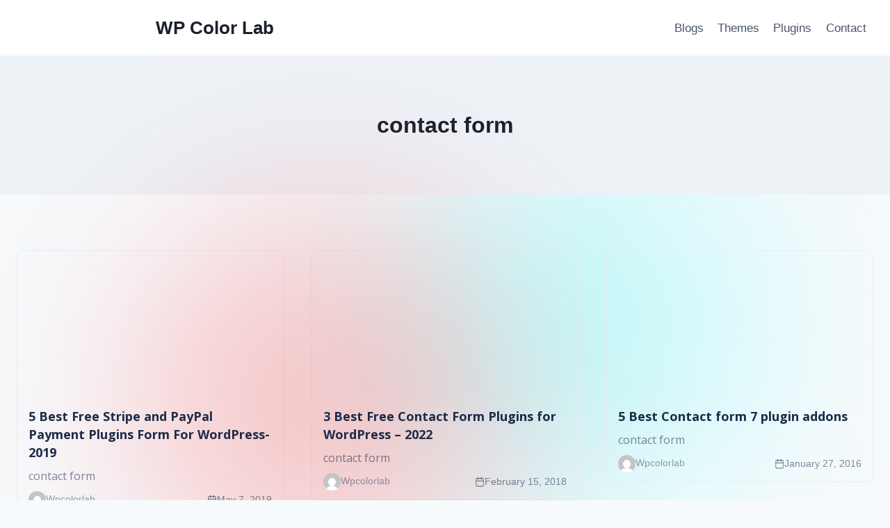

--- FILE ---
content_type: text/html; charset=UTF-8
request_url: https://wpcolorlab.com/tag/contact-form/
body_size: 22686
content:
<!doctype html>
<html lang="en-US" class="no-js" itemtype="https://schema.org/Blog" itemscope>
<head>
	<meta charset="UTF-8">
	<meta name="viewport" content="width=device-width, initial-scale=1, minimum-scale=1">
	<meta name='robots' content='index, follow, max-image-preview:large, max-snippet:-1, max-video-preview:-1' />
	<style>img:is([sizes="auto" i], [sizes^="auto," i]) { contain-intrinsic-size: 3000px 1500px }</style>
	
	<!-- This site is optimized with the Yoast SEO plugin v26.1.1 - https://yoast.com/wordpress/plugins/seo/ -->
	<title>contact form Archives - WP Color Lab</title>
	<link rel="canonical" href="https://wpcolorlab.com/tag/contact-form/" />
	<meta property="og:locale" content="en_US" />
	<meta property="og:type" content="article" />
	<meta property="og:title" content="contact form Archives - WP Color Lab" />
	<meta property="og:url" content="https://wpcolorlab.com/tag/contact-form/" />
	<meta property="og:site_name" content="WP Color Lab" />
	<meta name="twitter:card" content="summary_large_image" />
	<script type="application/ld+json" class="yoast-schema-graph">{"@context":"https://schema.org","@graph":[{"@type":"CollectionPage","@id":"https://wpcolorlab.com/tag/contact-form/","url":"https://wpcolorlab.com/tag/contact-form/","name":"contact form Archives - WP Color Lab","isPartOf":{"@id":"https://wpcolorlab.com/#website"},"primaryImageOfPage":{"@id":"https://wpcolorlab.com/tag/contact-form/#primaryimage"},"image":{"@id":"https://wpcolorlab.com/tag/contact-form/#primaryimage"},"thumbnailUrl":"https://wpcolorlab.com/wp-content/uploads/2019/05/WPPayForm-stripe-payment-processing-form.png","breadcrumb":{"@id":"https://wpcolorlab.com/tag/contact-form/#breadcrumb"},"inLanguage":"en-US"},{"@type":"ImageObject","inLanguage":"en-US","@id":"https://wpcolorlab.com/tag/contact-form/#primaryimage","url":"https://wpcolorlab.com/wp-content/uploads/2019/05/WPPayForm-stripe-payment-processing-form.png","contentUrl":"https://wpcolorlab.com/wp-content/uploads/2019/05/WPPayForm-stripe-payment-processing-form.png","width":1500,"height":1000,"caption":"WPPayForm"},{"@type":"BreadcrumbList","@id":"https://wpcolorlab.com/tag/contact-form/#breadcrumb","itemListElement":[{"@type":"ListItem","position":1,"name":"Home","item":"https://wpcolorlab.com/"},{"@type":"ListItem","position":2,"name":"contact form"}]},{"@type":"WebSite","@id":"https://wpcolorlab.com/#website","url":"https://wpcolorlab.com/","name":"WP Color Lab","description":"Just theme and plugine review site","publisher":{"@id":"https://wpcolorlab.com/#organization"},"potentialAction":[{"@type":"SearchAction","target":{"@type":"EntryPoint","urlTemplate":"https://wpcolorlab.com/?s={search_term_string}"},"query-input":{"@type":"PropertyValueSpecification","valueRequired":true,"valueName":"search_term_string"}}],"inLanguage":"en-US"},{"@type":"Organization","@id":"https://wpcolorlab.com/#organization","name":"WP Color Lab","url":"https://wpcolorlab.com/","logo":{"@type":"ImageObject","inLanguage":"en-US","@id":"https://wpcolorlab.com/#/schema/logo/image/","url":"https://i0.wp.com/wpcolorlab.com/wp-content/uploads/2018/11/wpcolorlab-website-logo-big.png?fit=1970%2C300","contentUrl":"https://i0.wp.com/wpcolorlab.com/wp-content/uploads/2018/11/wpcolorlab-website-logo-big.png?fit=1970%2C300","width":1970,"height":300,"caption":"WP Color Lab"},"image":{"@id":"https://wpcolorlab.com/#/schema/logo/image/"}}]}</script>
	<!-- / Yoast SEO plugin. -->


<link rel="alternate" type="application/rss+xml" title="WP Color Lab &raquo; Feed" href="https://wpcolorlab.com/feed/" />
<link rel="alternate" type="application/rss+xml" title="WP Color Lab &raquo; Comments Feed" href="https://wpcolorlab.com/comments/feed/" />
			<script>document.documentElement.classList.remove( 'no-js' );</script>
			<link rel="alternate" type="application/rss+xml" title="WP Color Lab &raquo; contact form Tag Feed" href="https://wpcolorlab.com/tag/contact-form/feed/" />
<script>
window._wpemojiSettings = {"baseUrl":"https:\/\/s.w.org\/images\/core\/emoji\/16.0.1\/72x72\/","ext":".png","svgUrl":"https:\/\/s.w.org\/images\/core\/emoji\/16.0.1\/svg\/","svgExt":".svg","source":{"concatemoji":"https:\/\/wpcolorlab.com\/wp-includes\/js\/wp-emoji-release.min.js?ver=6.8.3"}};
/*! This file is auto-generated */
!function(s,n){var o,i,e;function c(e){try{var t={supportTests:e,timestamp:(new Date).valueOf()};sessionStorage.setItem(o,JSON.stringify(t))}catch(e){}}function p(e,t,n){e.clearRect(0,0,e.canvas.width,e.canvas.height),e.fillText(t,0,0);var t=new Uint32Array(e.getImageData(0,0,e.canvas.width,e.canvas.height).data),a=(e.clearRect(0,0,e.canvas.width,e.canvas.height),e.fillText(n,0,0),new Uint32Array(e.getImageData(0,0,e.canvas.width,e.canvas.height).data));return t.every(function(e,t){return e===a[t]})}function u(e,t){e.clearRect(0,0,e.canvas.width,e.canvas.height),e.fillText(t,0,0);for(var n=e.getImageData(16,16,1,1),a=0;a<n.data.length;a++)if(0!==n.data[a])return!1;return!0}function f(e,t,n,a){switch(t){case"flag":return n(e,"\ud83c\udff3\ufe0f\u200d\u26a7\ufe0f","\ud83c\udff3\ufe0f\u200b\u26a7\ufe0f")?!1:!n(e,"\ud83c\udde8\ud83c\uddf6","\ud83c\udde8\u200b\ud83c\uddf6")&&!n(e,"\ud83c\udff4\udb40\udc67\udb40\udc62\udb40\udc65\udb40\udc6e\udb40\udc67\udb40\udc7f","\ud83c\udff4\u200b\udb40\udc67\u200b\udb40\udc62\u200b\udb40\udc65\u200b\udb40\udc6e\u200b\udb40\udc67\u200b\udb40\udc7f");case"emoji":return!a(e,"\ud83e\udedf")}return!1}function g(e,t,n,a){var r="undefined"!=typeof WorkerGlobalScope&&self instanceof WorkerGlobalScope?new OffscreenCanvas(300,150):s.createElement("canvas"),o=r.getContext("2d",{willReadFrequently:!0}),i=(o.textBaseline="top",o.font="600 32px Arial",{});return e.forEach(function(e){i[e]=t(o,e,n,a)}),i}function t(e){var t=s.createElement("script");t.src=e,t.defer=!0,s.head.appendChild(t)}"undefined"!=typeof Promise&&(o="wpEmojiSettingsSupports",i=["flag","emoji"],n.supports={everything:!0,everythingExceptFlag:!0},e=new Promise(function(e){s.addEventListener("DOMContentLoaded",e,{once:!0})}),new Promise(function(t){var n=function(){try{var e=JSON.parse(sessionStorage.getItem(o));if("object"==typeof e&&"number"==typeof e.timestamp&&(new Date).valueOf()<e.timestamp+604800&&"object"==typeof e.supportTests)return e.supportTests}catch(e){}return null}();if(!n){if("undefined"!=typeof Worker&&"undefined"!=typeof OffscreenCanvas&&"undefined"!=typeof URL&&URL.createObjectURL&&"undefined"!=typeof Blob)try{var e="postMessage("+g.toString()+"("+[JSON.stringify(i),f.toString(),p.toString(),u.toString()].join(",")+"));",a=new Blob([e],{type:"text/javascript"}),r=new Worker(URL.createObjectURL(a),{name:"wpTestEmojiSupports"});return void(r.onmessage=function(e){c(n=e.data),r.terminate(),t(n)})}catch(e){}c(n=g(i,f,p,u))}t(n)}).then(function(e){for(var t in e)n.supports[t]=e[t],n.supports.everything=n.supports.everything&&n.supports[t],"flag"!==t&&(n.supports.everythingExceptFlag=n.supports.everythingExceptFlag&&n.supports[t]);n.supports.everythingExceptFlag=n.supports.everythingExceptFlag&&!n.supports.flag,n.DOMReady=!1,n.readyCallback=function(){n.DOMReady=!0}}).then(function(){return e}).then(function(){var e;n.supports.everything||(n.readyCallback(),(e=n.source||{}).concatemoji?t(e.concatemoji):e.wpemoji&&e.twemoji&&(t(e.twemoji),t(e.wpemoji)))}))}((window,document),window._wpemojiSettings);
</script>
<link rel='stylesheet' id='kadence-blocks-column-css' href='https://wpcolorlab.com/wp-content/plugins/kadence-blocks/dist/style-blocks-column.css?ver=3.5.24' media='all' />
<link rel='stylesheet' id='kadence-blocks-image-css' href='https://wpcolorlab.com/wp-content/plugins/kadence-blocks/dist/style-blocks-image.css?ver=3.5.24' media='all' />
<style id='kadence-blocks-advancedheading-inline-css'>
.wp-block-kadence-advancedheading mark{background:transparent;border-style:solid;border-width:0}.wp-block-kadence-advancedheading mark.kt-highlight{color:#f76a0c;}.kb-adv-heading-icon{display: inline-flex;justify-content: center;align-items: center;} .is-layout-constrained > .kb-advanced-heading-link {display: block;}.single-content .kadence-advanced-heading-wrapper h1, .single-content .kadence-advanced-heading-wrapper h2, .single-content .kadence-advanced-heading-wrapper h3, .single-content .kadence-advanced-heading-wrapper h4, .single-content .kadence-advanced-heading-wrapper h5, .single-content .kadence-advanced-heading-wrapper h6 {margin: 1.5em 0 .5em;}.single-content .kadence-advanced-heading-wrapper+* { margin-top:0;}.kb-screen-reader-text{position:absolute;width:1px;height:1px;padding:0;margin:-1px;overflow:hidden;clip:rect(0,0,0,0);}
</style>
<link rel='stylesheet' id='kadence-blocks-rowlayout-css' href='https://wpcolorlab.com/wp-content/plugins/kadence-blocks/dist/style-blocks-rowlayout.css?ver=3.5.24' media='all' />
<style id='wp-emoji-styles-inline-css'>

	img.wp-smiley, img.emoji {
		display: inline !important;
		border: none !important;
		box-shadow: none !important;
		height: 1em !important;
		width: 1em !important;
		margin: 0 0.07em !important;
		vertical-align: -0.1em !important;
		background: none !important;
		padding: 0 !important;
	}
</style>
<link rel='stylesheet' id='wp-block-library-css' href='https://wpcolorlab.com/wp-includes/css/dist/block-library/style.min.css?ver=6.8.3' media='all' />
<style id='classic-theme-styles-inline-css'>
/*! This file is auto-generated */
.wp-block-button__link{color:#fff;background-color:#32373c;border-radius:9999px;box-shadow:none;text-decoration:none;padding:calc(.667em + 2px) calc(1.333em + 2px);font-size:1.125em}.wp-block-file__button{background:#32373c;color:#fff;text-decoration:none}
</style>
<style id='global-styles-inline-css'>
:root{--wp--preset--aspect-ratio--square: 1;--wp--preset--aspect-ratio--4-3: 4/3;--wp--preset--aspect-ratio--3-4: 3/4;--wp--preset--aspect-ratio--3-2: 3/2;--wp--preset--aspect-ratio--2-3: 2/3;--wp--preset--aspect-ratio--16-9: 16/9;--wp--preset--aspect-ratio--9-16: 9/16;--wp--preset--color--black: #000000;--wp--preset--color--cyan-bluish-gray: #abb8c3;--wp--preset--color--white: #ffffff;--wp--preset--color--pale-pink: #f78da7;--wp--preset--color--vivid-red: #cf2e2e;--wp--preset--color--luminous-vivid-orange: #ff6900;--wp--preset--color--luminous-vivid-amber: #fcb900;--wp--preset--color--light-green-cyan: #7bdcb5;--wp--preset--color--vivid-green-cyan: #00d084;--wp--preset--color--pale-cyan-blue: #8ed1fc;--wp--preset--color--vivid-cyan-blue: #0693e3;--wp--preset--color--vivid-purple: #9b51e0;--wp--preset--color--theme-palette-1: var(--global-palette1);--wp--preset--color--theme-palette-2: var(--global-palette2);--wp--preset--color--theme-palette-3: var(--global-palette3);--wp--preset--color--theme-palette-4: var(--global-palette4);--wp--preset--color--theme-palette-5: var(--global-palette5);--wp--preset--color--theme-palette-6: var(--global-palette6);--wp--preset--color--theme-palette-7: var(--global-palette7);--wp--preset--color--theme-palette-8: var(--global-palette8);--wp--preset--color--theme-palette-9: var(--global-palette9);--wp--preset--gradient--vivid-cyan-blue-to-vivid-purple: linear-gradient(135deg,rgba(6,147,227,1) 0%,rgb(155,81,224) 100%);--wp--preset--gradient--light-green-cyan-to-vivid-green-cyan: linear-gradient(135deg,rgb(122,220,180) 0%,rgb(0,208,130) 100%);--wp--preset--gradient--luminous-vivid-amber-to-luminous-vivid-orange: linear-gradient(135deg,rgba(252,185,0,1) 0%,rgba(255,105,0,1) 100%);--wp--preset--gradient--luminous-vivid-orange-to-vivid-red: linear-gradient(135deg,rgba(255,105,0,1) 0%,rgb(207,46,46) 100%);--wp--preset--gradient--very-light-gray-to-cyan-bluish-gray: linear-gradient(135deg,rgb(238,238,238) 0%,rgb(169,184,195) 100%);--wp--preset--gradient--cool-to-warm-spectrum: linear-gradient(135deg,rgb(74,234,220) 0%,rgb(151,120,209) 20%,rgb(207,42,186) 40%,rgb(238,44,130) 60%,rgb(251,105,98) 80%,rgb(254,248,76) 100%);--wp--preset--gradient--blush-light-purple: linear-gradient(135deg,rgb(255,206,236) 0%,rgb(152,150,240) 100%);--wp--preset--gradient--blush-bordeaux: linear-gradient(135deg,rgb(254,205,165) 0%,rgb(254,45,45) 50%,rgb(107,0,62) 100%);--wp--preset--gradient--luminous-dusk: linear-gradient(135deg,rgb(255,203,112) 0%,rgb(199,81,192) 50%,rgb(65,88,208) 100%);--wp--preset--gradient--pale-ocean: linear-gradient(135deg,rgb(255,245,203) 0%,rgb(182,227,212) 50%,rgb(51,167,181) 100%);--wp--preset--gradient--electric-grass: linear-gradient(135deg,rgb(202,248,128) 0%,rgb(113,206,126) 100%);--wp--preset--gradient--midnight: linear-gradient(135deg,rgb(2,3,129) 0%,rgb(40,116,252) 100%);--wp--preset--font-size--small: var(--global-font-size-small);--wp--preset--font-size--medium: var(--global-font-size-medium);--wp--preset--font-size--large: var(--global-font-size-large);--wp--preset--font-size--x-large: 42px;--wp--preset--font-size--larger: var(--global-font-size-larger);--wp--preset--font-size--xxlarge: var(--global-font-size-xxlarge);--wp--preset--spacing--20: 0.44rem;--wp--preset--spacing--30: 0.67rem;--wp--preset--spacing--40: 1rem;--wp--preset--spacing--50: 1.5rem;--wp--preset--spacing--60: 2.25rem;--wp--preset--spacing--70: 3.38rem;--wp--preset--spacing--80: 5.06rem;--wp--preset--shadow--natural: 6px 6px 9px rgba(0, 0, 0, 0.2);--wp--preset--shadow--deep: 12px 12px 50px rgba(0, 0, 0, 0.4);--wp--preset--shadow--sharp: 6px 6px 0px rgba(0, 0, 0, 0.2);--wp--preset--shadow--outlined: 6px 6px 0px -3px rgba(255, 255, 255, 1), 6px 6px rgba(0, 0, 0, 1);--wp--preset--shadow--crisp: 6px 6px 0px rgba(0, 0, 0, 1);}:where(.is-layout-flex){gap: 0.5em;}:where(.is-layout-grid){gap: 0.5em;}body .is-layout-flex{display: flex;}.is-layout-flex{flex-wrap: wrap;align-items: center;}.is-layout-flex > :is(*, div){margin: 0;}body .is-layout-grid{display: grid;}.is-layout-grid > :is(*, div){margin: 0;}:where(.wp-block-columns.is-layout-flex){gap: 2em;}:where(.wp-block-columns.is-layout-grid){gap: 2em;}:where(.wp-block-post-template.is-layout-flex){gap: 1.25em;}:where(.wp-block-post-template.is-layout-grid){gap: 1.25em;}.has-black-color{color: var(--wp--preset--color--black) !important;}.has-cyan-bluish-gray-color{color: var(--wp--preset--color--cyan-bluish-gray) !important;}.has-white-color{color: var(--wp--preset--color--white) !important;}.has-pale-pink-color{color: var(--wp--preset--color--pale-pink) !important;}.has-vivid-red-color{color: var(--wp--preset--color--vivid-red) !important;}.has-luminous-vivid-orange-color{color: var(--wp--preset--color--luminous-vivid-orange) !important;}.has-luminous-vivid-amber-color{color: var(--wp--preset--color--luminous-vivid-amber) !important;}.has-light-green-cyan-color{color: var(--wp--preset--color--light-green-cyan) !important;}.has-vivid-green-cyan-color{color: var(--wp--preset--color--vivid-green-cyan) !important;}.has-pale-cyan-blue-color{color: var(--wp--preset--color--pale-cyan-blue) !important;}.has-vivid-cyan-blue-color{color: var(--wp--preset--color--vivid-cyan-blue) !important;}.has-vivid-purple-color{color: var(--wp--preset--color--vivid-purple) !important;}.has-black-background-color{background-color: var(--wp--preset--color--black) !important;}.has-cyan-bluish-gray-background-color{background-color: var(--wp--preset--color--cyan-bluish-gray) !important;}.has-white-background-color{background-color: var(--wp--preset--color--white) !important;}.has-pale-pink-background-color{background-color: var(--wp--preset--color--pale-pink) !important;}.has-vivid-red-background-color{background-color: var(--wp--preset--color--vivid-red) !important;}.has-luminous-vivid-orange-background-color{background-color: var(--wp--preset--color--luminous-vivid-orange) !important;}.has-luminous-vivid-amber-background-color{background-color: var(--wp--preset--color--luminous-vivid-amber) !important;}.has-light-green-cyan-background-color{background-color: var(--wp--preset--color--light-green-cyan) !important;}.has-vivid-green-cyan-background-color{background-color: var(--wp--preset--color--vivid-green-cyan) !important;}.has-pale-cyan-blue-background-color{background-color: var(--wp--preset--color--pale-cyan-blue) !important;}.has-vivid-cyan-blue-background-color{background-color: var(--wp--preset--color--vivid-cyan-blue) !important;}.has-vivid-purple-background-color{background-color: var(--wp--preset--color--vivid-purple) !important;}.has-black-border-color{border-color: var(--wp--preset--color--black) !important;}.has-cyan-bluish-gray-border-color{border-color: var(--wp--preset--color--cyan-bluish-gray) !important;}.has-white-border-color{border-color: var(--wp--preset--color--white) !important;}.has-pale-pink-border-color{border-color: var(--wp--preset--color--pale-pink) !important;}.has-vivid-red-border-color{border-color: var(--wp--preset--color--vivid-red) !important;}.has-luminous-vivid-orange-border-color{border-color: var(--wp--preset--color--luminous-vivid-orange) !important;}.has-luminous-vivid-amber-border-color{border-color: var(--wp--preset--color--luminous-vivid-amber) !important;}.has-light-green-cyan-border-color{border-color: var(--wp--preset--color--light-green-cyan) !important;}.has-vivid-green-cyan-border-color{border-color: var(--wp--preset--color--vivid-green-cyan) !important;}.has-pale-cyan-blue-border-color{border-color: var(--wp--preset--color--pale-cyan-blue) !important;}.has-vivid-cyan-blue-border-color{border-color: var(--wp--preset--color--vivid-cyan-blue) !important;}.has-vivid-purple-border-color{border-color: var(--wp--preset--color--vivid-purple) !important;}.has-vivid-cyan-blue-to-vivid-purple-gradient-background{background: var(--wp--preset--gradient--vivid-cyan-blue-to-vivid-purple) !important;}.has-light-green-cyan-to-vivid-green-cyan-gradient-background{background: var(--wp--preset--gradient--light-green-cyan-to-vivid-green-cyan) !important;}.has-luminous-vivid-amber-to-luminous-vivid-orange-gradient-background{background: var(--wp--preset--gradient--luminous-vivid-amber-to-luminous-vivid-orange) !important;}.has-luminous-vivid-orange-to-vivid-red-gradient-background{background: var(--wp--preset--gradient--luminous-vivid-orange-to-vivid-red) !important;}.has-very-light-gray-to-cyan-bluish-gray-gradient-background{background: var(--wp--preset--gradient--very-light-gray-to-cyan-bluish-gray) !important;}.has-cool-to-warm-spectrum-gradient-background{background: var(--wp--preset--gradient--cool-to-warm-spectrum) !important;}.has-blush-light-purple-gradient-background{background: var(--wp--preset--gradient--blush-light-purple) !important;}.has-blush-bordeaux-gradient-background{background: var(--wp--preset--gradient--blush-bordeaux) !important;}.has-luminous-dusk-gradient-background{background: var(--wp--preset--gradient--luminous-dusk) !important;}.has-pale-ocean-gradient-background{background: var(--wp--preset--gradient--pale-ocean) !important;}.has-electric-grass-gradient-background{background: var(--wp--preset--gradient--electric-grass) !important;}.has-midnight-gradient-background{background: var(--wp--preset--gradient--midnight) !important;}.has-small-font-size{font-size: var(--wp--preset--font-size--small) !important;}.has-medium-font-size{font-size: var(--wp--preset--font-size--medium) !important;}.has-large-font-size{font-size: var(--wp--preset--font-size--large) !important;}.has-x-large-font-size{font-size: var(--wp--preset--font-size--x-large) !important;}
:where(.wp-block-post-template.is-layout-flex){gap: 1.25em;}:where(.wp-block-post-template.is-layout-grid){gap: 1.25em;}
:where(.wp-block-columns.is-layout-flex){gap: 2em;}:where(.wp-block-columns.is-layout-grid){gap: 2em;}
:root :where(.wp-block-pullquote){font-size: 1.5em;line-height: 1.6;}
</style>
<link rel='stylesheet' id='kadence-global-css' href='https://wpcolorlab.com/wp-content/themes/kadence/assets/css/global.min.css?ver=1.2.25' media='all' />
<style id='kadence-global-inline-css'>
/* Kadence Base CSS */
:root{--global-palette1:#2B6CB0;--global-palette2:#215387;--global-palette3:#1A202C;--global-palette4:#1d2c49;--global-palette5:#4A5568;--global-palette6:#bac1cf;--global-palette7:#EDF2F7;--global-palette8:#F7FAFC;--global-palette9:#ffffff;--global-palette9rgb:255, 255, 255;--global-palette-highlight:var(--global-palette1);--global-palette-highlight-alt:var(--global-palette2);--global-palette-highlight-alt2:var(--global-palette9);--global-palette-btn-bg:var(--global-palette1);--global-palette-btn-bg-hover:var(--global-palette2);--global-palette-btn:var(--global-palette9);--global-palette-btn-hover:var(--global-palette9);--global-body-font-family:-apple-system,BlinkMacSystemFont,"Segoe UI",Roboto,Oxygen-Sans,Ubuntu,Cantarell,"Helvetica Neue",sans-serif, "Apple Color Emoji", "Segoe UI Emoji", "Segoe UI Symbol";--global-heading-font-family:inherit;--global-primary-nav-font-family:inherit;--global-fallback-font:sans-serif;--global-display-fallback-font:sans-serif;--global-content-width:1290px;--global-content-wide-width:calc(1290px + 230px);--global-content-narrow-width:842px;--global-content-edge-padding:1.5rem;--global-content-boxed-padding:2rem;--global-calc-content-width:calc(1290px - var(--global-content-edge-padding) - var(--global-content-edge-padding) );--wp--style--global--content-size:var(--global-calc-content-width);}.wp-site-blocks{--global-vw:calc( 100vw - ( 0.5 * var(--scrollbar-offset)));}body{background:var(--global-palette8);}body, input, select, optgroup, textarea{font-weight:400;font-size:17px;line-height:1.6;font-family:var(--global-body-font-family);color:var(--global-palette4);}.content-bg, body.content-style-unboxed .site{background:var(--global-palette9);}h1,h2,h3,h4,h5,h6{font-family:var(--global-heading-font-family);}h1{font-weight:700;font-size:32px;line-height:1.5;color:var(--global-palette3);}h2{font-weight:700;font-size:28px;line-height:1.5;color:var(--global-palette3);}h3{font-weight:700;font-size:24px;line-height:1.5;color:var(--global-palette3);}h4{font-weight:700;font-size:22px;line-height:1.5;color:var(--global-palette4);}h5{font-weight:700;font-size:20px;line-height:1.5;color:var(--global-palette4);}h6{font-weight:700;font-size:18px;line-height:1.5;color:var(--global-palette5);}.entry-hero .kadence-breadcrumbs{max-width:1290px;}.site-container, .site-header-row-layout-contained, .site-footer-row-layout-contained, .entry-hero-layout-contained, .comments-area, .alignfull > .wp-block-cover__inner-container, .alignwide > .wp-block-cover__inner-container{max-width:var(--global-content-width);}.content-width-narrow .content-container.site-container, .content-width-narrow .hero-container.site-container{max-width:var(--global-content-narrow-width);}@media all and (min-width: 1520px){.wp-site-blocks .content-container  .alignwide{margin-left:-115px;margin-right:-115px;width:unset;max-width:unset;}}@media all and (min-width: 1102px){.content-width-narrow .wp-site-blocks .content-container .alignwide{margin-left:-130px;margin-right:-130px;width:unset;max-width:unset;}}.content-style-boxed .wp-site-blocks .entry-content .alignwide{margin-left:calc( -1 * var( --global-content-boxed-padding ) );margin-right:calc( -1 * var( --global-content-boxed-padding ) );}.content-area{margin-top:5rem;margin-bottom:5rem;}@media all and (max-width: 1024px){.content-area{margin-top:3rem;margin-bottom:3rem;}}@media all and (max-width: 767px){.content-area{margin-top:2rem;margin-bottom:2rem;}}@media all and (max-width: 1024px){:root{--global-content-boxed-padding:2rem;}}@media all and (max-width: 767px){:root{--global-content-boxed-padding:1.5rem;}}.entry-content-wrap{padding:2rem;}@media all and (max-width: 1024px){.entry-content-wrap{padding:2rem;}}@media all and (max-width: 767px){.entry-content-wrap{padding:1.5rem;}}.entry.single-entry{box-shadow:0px 15px 15px -10px rgba(0,0,0,0.05);}.entry.loop-entry{box-shadow:0px 15px 15px -10px rgba(0,0,0,0.05);}.loop-entry .entry-content-wrap{padding:2rem;}@media all and (max-width: 1024px){.loop-entry .entry-content-wrap{padding:2rem;}}@media all and (max-width: 767px){.loop-entry .entry-content-wrap{padding:1.5rem;}}button, .button, .wp-block-button__link, input[type="button"], input[type="reset"], input[type="submit"], .fl-button, .elementor-button-wrapper .elementor-button, .wc-block-components-checkout-place-order-button, .wc-block-cart__submit{box-shadow:0px 0px 0px -7px rgba(0,0,0,0);}button:hover, button:focus, button:active, .button:hover, .button:focus, .button:active, .wp-block-button__link:hover, .wp-block-button__link:focus, .wp-block-button__link:active, input[type="button"]:hover, input[type="button"]:focus, input[type="button"]:active, input[type="reset"]:hover, input[type="reset"]:focus, input[type="reset"]:active, input[type="submit"]:hover, input[type="submit"]:focus, input[type="submit"]:active, .elementor-button-wrapper .elementor-button:hover, .elementor-button-wrapper .elementor-button:focus, .elementor-button-wrapper .elementor-button:active, .wc-block-cart__submit:hover{box-shadow:0px 15px 25px -7px rgba(0,0,0,0.1);}.kb-button.kb-btn-global-outline.kb-btn-global-inherit{padding-top:calc(px - 2px);padding-right:calc(px - 2px);padding-bottom:calc(px - 2px);padding-left:calc(px - 2px);}@media all and (min-width: 1025px){.transparent-header .entry-hero .entry-hero-container-inner{padding-top:80px;}}@media all and (max-width: 1024px){.mobile-transparent-header .entry-hero .entry-hero-container-inner{padding-top:80px;}}@media all and (max-width: 767px){.mobile-transparent-header .entry-hero .entry-hero-container-inner{padding-top:80px;}}
/* Kadence Header CSS */
@media all and (max-width: 1024px){.mobile-transparent-header #masthead{position:absolute;left:0px;right:0px;z-index:100;}.kadence-scrollbar-fixer.mobile-transparent-header #masthead{right:var(--scrollbar-offset,0);}.mobile-transparent-header #masthead, .mobile-transparent-header .site-top-header-wrap .site-header-row-container-inner, .mobile-transparent-header .site-main-header-wrap .site-header-row-container-inner, .mobile-transparent-header .site-bottom-header-wrap .site-header-row-container-inner{background:transparent;}.site-header-row-tablet-layout-fullwidth, .site-header-row-tablet-layout-standard{padding:0px;}}@media all and (min-width: 1025px){.transparent-header #masthead{position:absolute;left:0px;right:0px;z-index:100;}.transparent-header.kadence-scrollbar-fixer #masthead{right:var(--scrollbar-offset,0);}.transparent-header #masthead, .transparent-header .site-top-header-wrap .site-header-row-container-inner, .transparent-header .site-main-header-wrap .site-header-row-container-inner, .transparent-header .site-bottom-header-wrap .site-header-row-container-inner{background:transparent;}}.site-branding a.brand img{max-width:200px;}.site-branding a.brand img.svg-logo-image{width:200px;}.site-branding{padding:0px 0px 0px 0px;}.site-branding .site-title{font-weight:700;font-size:26px;line-height:1.2;color:var(--global-palette3);}#masthead, #masthead .kadence-sticky-header.item-is-fixed:not(.item-at-start):not(.site-header-row-container):not(.site-main-header-wrap), #masthead .kadence-sticky-header.item-is-fixed:not(.item-at-start) > .site-header-row-container-inner{background:#ffffff;}.site-main-header-inner-wrap{min-height:80px;}.header-navigation[class*="header-navigation-style-underline"] .header-menu-container.primary-menu-container>ul>li>a:after{width:calc( 100% - 1.2em);}.main-navigation .primary-menu-container > ul > li.menu-item > a{padding-left:calc(1.2em / 2);padding-right:calc(1.2em / 2);padding-top:0.6em;padding-bottom:0.6em;color:var(--global-palette5);}.main-navigation .primary-menu-container > ul > li.menu-item .dropdown-nav-special-toggle{right:calc(1.2em / 2);}.main-navigation .primary-menu-container > ul > li.menu-item > a:hover{color:var(--global-palette-highlight);}.main-navigation .primary-menu-container > ul > li.menu-item.current-menu-item > a{color:var(--global-palette3);}.header-navigation .header-menu-container ul ul.sub-menu, .header-navigation .header-menu-container ul ul.submenu{background:var(--global-palette3);box-shadow:0px 2px 13px 0px rgba(0,0,0,0.1);}.header-navigation .header-menu-container ul ul li.menu-item, .header-menu-container ul.menu > li.kadence-menu-mega-enabled > ul > li.menu-item > a{border-bottom:1px solid rgba(255,255,255,0.1);}.header-navigation .header-menu-container ul ul li.menu-item > a{width:200px;padding-top:1em;padding-bottom:1em;color:var(--global-palette8);font-size:12px;}.header-navigation .header-menu-container ul ul li.menu-item > a:hover{color:var(--global-palette9);background:var(--global-palette4);}.header-navigation .header-menu-container ul ul li.menu-item.current-menu-item > a{color:var(--global-palette9);background:var(--global-palette4);}.mobile-toggle-open-container .menu-toggle-open, .mobile-toggle-open-container .menu-toggle-open:focus{color:var(--global-palette5);padding:0.4em 0.6em 0.4em 0.6em;font-size:14px;}.mobile-toggle-open-container .menu-toggle-open.menu-toggle-style-bordered{border:1px solid currentColor;}.mobile-toggle-open-container .menu-toggle-open .menu-toggle-icon{font-size:20px;}.mobile-toggle-open-container .menu-toggle-open:hover, .mobile-toggle-open-container .menu-toggle-open:focus-visible{color:var(--global-palette-highlight);}.mobile-navigation ul li{font-size:14px;}.mobile-navigation ul li a{padding-top:1em;padding-bottom:1em;}.mobile-navigation ul li > a, .mobile-navigation ul li.menu-item-has-children > .drawer-nav-drop-wrap{color:var(--global-palette8);}.mobile-navigation ul li.current-menu-item > a, .mobile-navigation ul li.current-menu-item.menu-item-has-children > .drawer-nav-drop-wrap{color:var(--global-palette-highlight);}.mobile-navigation ul li.menu-item-has-children .drawer-nav-drop-wrap, .mobile-navigation ul li:not(.menu-item-has-children) a{border-bottom:1px solid rgba(255,255,255,0.1);}.mobile-navigation:not(.drawer-navigation-parent-toggle-true) ul li.menu-item-has-children .drawer-nav-drop-wrap button{border-left:1px solid rgba(255,255,255,0.1);}#mobile-drawer .drawer-header .drawer-toggle{padding:0.6em 0.15em 0.6em 0.15em;font-size:24px;}
/* Kadence Footer CSS */
.site-bottom-footer-inner-wrap{padding-top:30px;padding-bottom:30px;grid-column-gap:30px;}.site-bottom-footer-inner-wrap .widget{margin-bottom:30px;}.site-bottom-footer-inner-wrap .site-footer-section:not(:last-child):after{right:calc(-30px / 2);}
</style>
<link rel='stylesheet' id='kadence-header-css' href='https://wpcolorlab.com/wp-content/themes/kadence/assets/css/header.min.css?ver=1.2.25' media='all' />
<link rel='stylesheet' id='kadence-content-css' href='https://wpcolorlab.com/wp-content/themes/kadence/assets/css/content.min.css?ver=1.2.25' media='all' />
<link rel='stylesheet' id='kadence-footer-css' href='https://wpcolorlab.com/wp-content/themes/kadence/assets/css/footer.min.css?ver=1.2.25' media='all' />
<link rel='stylesheet' id='fluent-cart-fluentcart-toastify-notify-js-css' href='https://wpcolorlab.com/wp-content/plugins/fluent-cart/assets/public/lib/toastify/toastify.min-1.12.0.css?ver=1.2.1' media='all' />
<link rel='stylesheet' id='fluent-cart-fluentcart-drawer-css' href='https://wpcolorlab.com/wp-content/plugins/fluent-cart/assets/assets/cart-drawer-D1__cAst.css?ver=1.2.1' media='all' />
<style id='kadence-blocks-global-variables-inline-css'>
:root {--global-kb-font-size-sm:clamp(0.8rem, 0.73rem + 0.217vw, 0.9rem);--global-kb-font-size-md:clamp(1.1rem, 0.995rem + 0.326vw, 1.25rem);--global-kb-font-size-lg:clamp(1.75rem, 1.576rem + 0.543vw, 2rem);--global-kb-font-size-xl:clamp(2.25rem, 1.728rem + 1.63vw, 3rem);--global-kb-font-size-xxl:clamp(2.5rem, 1.456rem + 3.26vw, 4rem);--global-kb-font-size-xxxl:clamp(2.75rem, 0.489rem + 7.065vw, 6rem);}
</style>
<style id='kadence_blocks_css-inline-css'>
.kadence-column9009_2048ca-b8 > .kt-inside-inner-col{display:flex;}.kadence-column9009_2048ca-b8 > .kt-inside-inner-col{border-top:1px solid #e6eff4;border-right:1px solid #e6eff4;border-bottom:1px solid #e6eff4;border-left:1px solid #e6eff4;}.kadence-column9009_2048ca-b8 > .kt-inside-inner-col,.kadence-column9009_2048ca-b8 > .kt-inside-inner-col:before{border-top-left-radius:10px;border-top-right-radius:10px;border-bottom-right-radius:10px;border-bottom-left-radius:10px;}.kadence-column9009_2048ca-b8 > .kt-inside-inner-col{row-gap:var(--global-kb-gap-none, 0rem );column-gap:var(--global-kb-gap-sm, 1rem);}.kadence-column9009_2048ca-b8 > .kt-inside-inner-col{flex-direction:column;}.kadence-column9009_2048ca-b8 > .kt-inside-inner-col > .aligncenter{width:100%;}@media all and (max-width: 1024px){.kadence-column9009_2048ca-b8 > .kt-inside-inner-col{border-top:1px solid #e6eff4;border-right:1px solid #e6eff4;border-bottom:1px solid #e6eff4;border-left:1px solid #e6eff4;flex-direction:column;justify-content:center;}}@media all and (max-width: 767px){.kadence-column9009_2048ca-b8 > .kt-inside-inner-col{border-top:1px solid #e6eff4;border-right:1px solid #e6eff4;border-bottom:1px solid #e6eff4;border-left:1px solid #e6eff4;flex-direction:column;justify-content:center;}}.kadence-column9009_5df77b-62 > .kt-inside-inner-col{padding-top:10px;padding-right:16px;padding-bottom:13px;padding-left:16px;}.kadence-column9009_5df77b-62 > .kt-inside-inner-col{column-gap:var(--global-kb-gap-sm, 1rem);}.kadence-column9009_5df77b-62 > .kt-inside-inner-col{flex-direction:column;}.kadence-column9009_5df77b-62 > .kt-inside-inner-col > .aligncenter{width:100%;}@media all and (max-width: 1024px){.kadence-column9009_5df77b-62 > .kt-inside-inner-col{flex-direction:column;justify-content:center;}}@media all and (max-width: 767px){.kadence-column9009_5df77b-62 > .kt-inside-inner-col{flex-direction:column;justify-content:center;}}.kadence-column9009_6fc5bc-d5 > .kt-inside-inner-col{display:flex;}.kadence-column9009_6fc5bc-d5 > .kt-inside-inner-col{padding-top:13px;}.kadence-column9009_6fc5bc-d5 > .kt-inside-inner-col{column-gap:var(--global-kb-gap-sm, 1rem);}.kadence-column9009_6fc5bc-d5 > .kt-inside-inner-col{flex-direction:row;flex-wrap:wrap;align-items:center;justify-content:space-between;}.kadence-column9009_6fc5bc-d5 > .kt-inside-inner-col > *, .kadence-column9009_6fc5bc-d5 > .kt-inside-inner-col > figure.wp-block-image, .kadence-column9009_6fc5bc-d5 > .kt-inside-inner-col > figure.wp-block-kadence-image{margin-top:0px;margin-bottom:0px;}.kadence-column9009_6fc5bc-d5 > .kt-inside-inner-col > .kb-image-is-ratio-size{flex-grow:1;}.kt-row-column-wrap > .kadence-column9009_6fc5bc-d5{align-self:center;}.kt-inner-column-height-full:not(.kt-has-1-columns) > .wp-block-kadence-column.kadence-column9009_6fc5bc-d5{align-self:auto;}.kt-inner-column-height-full:not(.kt-has-1-columns) > .wp-block-kadence-column.kadence-column9009_6fc5bc-d5 > .kt-inside-inner-col{align-items:center;}@media all and (max-width: 1024px){.kt-row-column-wrap > .kadence-column9009_6fc5bc-d5{align-self:center;}}@media all and (max-width: 1024px){.kt-inner-column-height-full:not(.kt-has-1-columns) > .wp-block-kadence-column.kadence-column9009_6fc5bc-d5{align-self:auto;}}@media all and (max-width: 1024px){.kt-inner-column-height-full:not(.kt-has-1-columns) > .wp-block-kadence-column.kadence-column9009_6fc5bc-d5 > .kt-inside-inner-col{align-items:center;}}@media all and (max-width: 1024px){.kadence-column9009_6fc5bc-d5 > .kt-inside-inner-col{flex-direction:row;flex-wrap:wrap;align-items:center;justify-content:space-between;}}@media all and (min-width: 768px) and (max-width: 1024px){.kadence-column9009_6fc5bc-d5 > .kt-inside-inner-col > *, .kadence-column9009_6fc5bc-d5 > .kt-inside-inner-col > figure.wp-block-image, .kadence-column9009_6fc5bc-d5 > .kt-inside-inner-col > figure.wp-block-kadence-image{margin-top:0px;margin-bottom:0px;}.kadence-column9009_6fc5bc-d5 > .kt-inside-inner-col > .kb-image-is-ratio-size{flex-grow:1;}}@media all and (max-width: 767px){.kt-row-column-wrap > .kadence-column9009_6fc5bc-d5{align-self:center;}.kt-inner-column-height-full:not(.kt-has-1-columns) > .wp-block-kadence-column.kadence-column9009_6fc5bc-d5{align-self:auto;}.kt-inner-column-height-full:not(.kt-has-1-columns) > .wp-block-kadence-column.kadence-column9009_6fc5bc-d5 > .kt-inside-inner-col{align-items:center;}.kadence-column9009_6fc5bc-d5 > .kt-inside-inner-col{flex-direction:row;flex-wrap:wrap;justify-content:flex-start;justify-content:space-between;}.kadence-column9009_6fc5bc-d5 > .kt-inside-inner-col > *, .kadence-column9009_6fc5bc-d5 > .kt-inside-inner-col > figure.wp-block-image, .kadence-column9009_6fc5bc-d5 > .kt-inside-inner-col > figure.wp-block-kadence-image{margin-top:0px;margin-bottom:0px;}.kadence-column9009_6fc5bc-d5 > .kt-inside-inner-col > .kb-image-is-ratio-size{flex-grow:1;}}.kb-row-layout-wrap.wp-block-kadence-rowlayout.kb-row-layout-id9813_6532a7-19{margin-bottom:-100px;}.kb-row-layout-id9813_6532a7-19 > .kt-row-column-wrap{max-width:var( --global-content-width, 1290px );padding-left:var(--global-content-edge-padding);padding-right:var(--global-content-edge-padding);padding-top:30px;padding-bottom:0px;grid-template-columns:minmax(0, 1fr);}@media all and (max-width: 767px){.kb-row-layout-id9813_6532a7-19 > .kt-row-column-wrap{grid-template-columns:minmax(0, 1fr);}}.kadence-column9813_88e683-f9 > .kt-inside-inner-col{display:flex;}.kadence-column9813_88e683-f9 > .kt-inside-inner-col{column-gap:var(--global-kb-gap-sm, 1rem);}.kadence-column9813_88e683-f9 > .kt-inside-inner-col{flex-direction:row;flex-wrap:wrap;align-items:center;justify-content:flex-end;}.kadence-column9813_88e683-f9 > .kt-inside-inner-col > *, .kadence-column9813_88e683-f9 > .kt-inside-inner-col > figure.wp-block-image, .kadence-column9813_88e683-f9 > .kt-inside-inner-col > figure.wp-block-kadence-image{margin-top:0px;margin-bottom:0px;}.kadence-column9813_88e683-f9 > .kt-inside-inner-col > .kb-image-is-ratio-size{flex-grow:1;}.kadence-column9813_88e683-f9{z-index:15;position:relative;}@media all and (max-width: 1024px){.kadence-column9813_88e683-f9 > .kt-inside-inner-col{flex-direction:row;flex-wrap:wrap;align-items:center;justify-content:flex-end;}}@media all and (min-width: 768px) and (max-width: 1024px){.kadence-column9813_88e683-f9 > .kt-inside-inner-col > *, .kadence-column9813_88e683-f9 > .kt-inside-inner-col > figure.wp-block-image, .kadence-column9813_88e683-f9 > .kt-inside-inner-col > figure.wp-block-kadence-image{margin-top:0px;margin-bottom:0px;}.kadence-column9813_88e683-f9 > .kt-inside-inner-col > .kb-image-is-ratio-size{flex-grow:1;}}@media all and (max-width: 767px){.kadence-column9813_88e683-f9 > .kt-inside-inner-col{flex-direction:row;flex-wrap:wrap;justify-content:flex-start;justify-content:flex-end;}.kadence-column9813_88e683-f9 > .kt-inside-inner-col > *, .kadence-column9813_88e683-f9 > .kt-inside-inner-col > figure.wp-block-image, .kadence-column9813_88e683-f9 > .kt-inside-inner-col > figure.wp-block-kadence-image{margin-top:0px;margin-bottom:0px;}.kadence-column9813_88e683-f9 > .kt-inside-inner-col > .kb-image-is-ratio-size{flex-grow:1;}}.kb-image9813_ac2d8e-fa.kb-image-is-ratio-size, .kb-image9813_ac2d8e-fa .kb-image-is-ratio-size{max-width:188px;width:100%;}.wp-block-kadence-column > .kt-inside-inner-col > .kb-image9813_ac2d8e-fa.kb-image-is-ratio-size, .wp-block-kadence-column > .kt-inside-inner-col > .kb-image9813_ac2d8e-fa .kb-image-is-ratio-size{align-self:unset;}.kb-image9813_ac2d8e-fa{max-width:188px;}.image-is-svg.kb-image9813_ac2d8e-fa{-webkit-flex:0 1 100%;flex:0 1 100%;}.image-is-svg.kb-image9813_ac2d8e-fa img{width:100%;}.kb-image9813_ac2d8e-fa .kb-image-has-overlay:after{opacity:0.3;}@media all and (max-width: 767px){.kb-image9813_ac2d8e-fa.kb-image-is-ratio-size, .kb-image9813_ac2d8e-fa .kb-image-is-ratio-size{max-width:90px;width:100%;}.kb-image9813_ac2d8e-fa{max-width:90px;}}.kadence-column9813_0a1b7e-23 > .kt-inside-inner-col{column-gap:var(--global-kb-gap-sm, 1rem);}.kadence-column9813_0a1b7e-23 > .kt-inside-inner-col{flex-direction:column;}.kadence-column9813_0a1b7e-23 > .kt-inside-inner-col > .aligncenter{width:100%;}@media all and (max-width: 1024px){.kadence-column9813_0a1b7e-23 > .kt-inside-inner-col{flex-direction:column;justify-content:center;}}@media all and (max-width: 767px){.kadence-column9813_0a1b7e-23 > .kt-inside-inner-col{flex-direction:column;justify-content:center;}}.kb-row-layout-id9813_595079-de > .kt-row-column-wrap{align-content:center;}:where(.kb-row-layout-id9813_595079-de > .kt-row-column-wrap) > .wp-block-kadence-column{justify-content:center;}.kb-row-layout-id9813_595079-de > .kt-row-column-wrap{column-gap:63px;max-width:var( --global-content-width, 1290px );padding-left:var(--global-content-edge-padding);padding-right:var(--global-content-edge-padding);padding-top:64px;padding-right:118px;padding-bottom:70px;padding-left:118px;grid-template-columns:minmax(0, calc(45% - ((63px * 1 )/2)))minmax(0, calc(55% - ((63px * 1 )/2)));}.kb-row-layout-id9813_595079-de{border-top-left-radius:10px;border-top-right-radius:10px;border-bottom-right-radius:10px;border-bottom-left-radius:10px;overflow:clip;isolation:isolate;}.kb-row-layout-id9813_595079-de > .kt-row-layout-overlay{border-top-left-radius:10px;border-top-right-radius:10px;border-bottom-right-radius:10px;border-bottom-left-radius:10px;}.kb-row-layout-id9813_595079-de{border-top:0px solid #e6eff4;border-right:0px solid #e6eff4;border-bottom:0px solid #e6eff4;border-left:0px solid #e6eff4;}.kb-row-layout-id9813_595079-de{background-color:#9ffffe;}.kb-row-layout-id9813_595079-de{z-index:5;position:relative;}@media all and (max-width: 1024px){.kb-row-layout-id9813_595079-de > .kt-row-column-wrap{padding-right:50px;padding-left:50px;grid-template-columns:minmax(0, calc(45% - ((63px * 1 )/2)))minmax(0, calc(55% - ((63px * 1 )/2)));}}@media all and (max-width: 1024px){.kb-row-layout-id9813_595079-de{border-top:0px solid #e6eff4;border-right:0px solid #e6eff4;border-bottom:0px solid #e6eff4;border-left:0px solid #e6eff4;}}@media all and (max-width: 767px){.kb-row-layout-id9813_595079-de > .kt-row-column-wrap{column-gap:var(--global-kb-gap-sm, 1rem);row-gap:var(--global-kb-gap-sm, 1rem);padding-top:54px;padding-right:20px;padding-bottom:40px;padding-left:20px;grid-template-columns:minmax(0, 1fr);}.kb-row-layout-id9813_595079-de{border-top:0px solid #e6eff4;border-right:0px solid #e6eff4;border-bottom:0px solid #e6eff4;border-left:0px solid #e6eff4;}}.kadence-column9813_1fbf39-3d > .kt-inside-inner-col{column-gap:var(--global-kb-gap-sm, 1rem);}.kadence-column9813_1fbf39-3d > .kt-inside-inner-col{flex-direction:column;}.kadence-column9813_1fbf39-3d > .kt-inside-inner-col > .aligncenter{width:100%;}@media all and (max-width: 1024px){.kadence-column9813_1fbf39-3d > .kt-inside-inner-col{flex-direction:column;justify-content:center;}}@media all and (max-width: 767px){.kadence-column9813_1fbf39-3d > .kt-inside-inner-col{flex-direction:column;justify-content:center;}}.wp-block-kadence-advancedheading.kt-adv-heading9813_ae512d-ba, .wp-block-kadence-advancedheading.kt-adv-heading9813_ae512d-ba[data-kb-block="kb-adv-heading9813_ae512d-ba"]{margin-top:0px;margin-bottom:0px;font-size:3rem;line-height:50px;font-weight:600;font-family:'Open Sans';}.wp-block-kadence-advancedheading.kt-adv-heading9813_ae512d-ba mark.kt-highlight, .wp-block-kadence-advancedheading.kt-adv-heading9813_ae512d-ba[data-kb-block="kb-adv-heading9813_ae512d-ba"] mark.kt-highlight{-webkit-box-decoration-break:clone;box-decoration-break:clone;}@media all and (max-width: 1024px){.wp-block-kadence-advancedheading.kt-adv-heading9813_ae512d-ba, .wp-block-kadence-advancedheading.kt-adv-heading9813_ae512d-ba[data-kb-block="kb-adv-heading9813_ae512d-ba"]{font-size:1.9rem;line-height:45px;}}@media all and (max-width: 767px){.wp-block-kadence-advancedheading.kt-adv-heading9813_ae512d-ba, .wp-block-kadence-advancedheading.kt-adv-heading9813_ae512d-ba[data-kb-block="kb-adv-heading9813_ae512d-ba"]{font-size:1.8rem;line-height:40px;}}.wp-block-kadence-advancedheading.kt-adv-heading9813_b6ff17-48, .wp-block-kadence-advancedheading.kt-adv-heading9813_b6ff17-48[data-kb-block="kb-adv-heading9813_b6ff17-48"]{margin-top:10px;margin-bottom:10px;font-size:1.5rem;line-height:38px;}.wp-block-kadence-advancedheading.kt-adv-heading9813_b6ff17-48 mark.kt-highlight, .wp-block-kadence-advancedheading.kt-adv-heading9813_b6ff17-48[data-kb-block="kb-adv-heading9813_b6ff17-48"] mark.kt-highlight{-webkit-box-decoration-break:clone;box-decoration-break:clone;}@media all and (max-width: 1024px){.wp-block-kadence-advancedheading.kt-adv-heading9813_b6ff17-48, .wp-block-kadence-advancedheading.kt-adv-heading9813_b6ff17-48[data-kb-block="kb-adv-heading9813_b6ff17-48"]{font-size:1.2rem;line-height:30px;}}.kadence-column9813_3e0614-2c > .kt-inside-inner-col{display:flex;}.kadence-column9813_3e0614-2c > .kt-inside-inner-col{column-gap:var(--global-kb-gap-sm, 1rem);}.kadence-column9813_3e0614-2c > .kt-inside-inner-col{flex-direction:column;justify-content:center;}.kadence-column9813_3e0614-2c > .kt-inside-inner-col > .aligncenter{width:100%;}.kt-row-column-wrap > .kadence-column9813_3e0614-2c{align-self:center;}.kt-inner-column-height-full:not(.kt-has-1-columns) > .wp-block-kadence-column.kadence-column9813_3e0614-2c{align-self:auto;}.kt-inner-column-height-full:not(.kt-has-1-columns) > .wp-block-kadence-column.kadence-column9813_3e0614-2c > .kt-inside-inner-col{flex-direction:column;justify-content:center;}.kadence-column9813_3e0614-2c, .kt-inside-inner-col > .kadence-column9813_3e0614-2c:not(.specificity){margin-bottom:-20px;}@media all and (max-width: 1024px){.kt-row-column-wrap > .kadence-column9813_3e0614-2c{align-self:center;}}@media all and (max-width: 1024px){.kt-inner-column-height-full:not(.kt-has-1-columns) > .wp-block-kadence-column.kadence-column9813_3e0614-2c{align-self:auto;}}@media all and (max-width: 1024px){.kt-inner-column-height-full:not(.kt-has-1-columns) > .wp-block-kadence-column.kadence-column9813_3e0614-2c > .kt-inside-inner-col{flex-direction:column;justify-content:center;}}@media all and (max-width: 1024px){.kadence-column9813_3e0614-2c > .kt-inside-inner-col{flex-direction:column;justify-content:center;}}@media all and (max-width: 767px){.kt-row-column-wrap > .kadence-column9813_3e0614-2c{align-self:center;}.kt-inner-column-height-full:not(.kt-has-1-columns) > .wp-block-kadence-column.kadence-column9813_3e0614-2c{align-self:auto;}.kt-inner-column-height-full:not(.kt-has-1-columns) > .wp-block-kadence-column.kadence-column9813_3e0614-2c > .kt-inside-inner-col{flex-direction:column;justify-content:center;}.kadence-column9813_3e0614-2c > .kt-inside-inner-col{flex-direction:column;justify-content:center;}}.wp-block-kadence-advancedheading.kt-adv-heading9813_01b298-01, .wp-block-kadence-advancedheading.kt-adv-heading9813_01b298-01[data-kb-block="kb-adv-heading9813_01b298-01"]{max-width:391px;margin-top:0px;margin-bottom:20px;font-size:1.375rem;line-height:35px;color:#1d2c49;}.wp-block-kadence-advancedheading.kt-adv-heading9813_01b298-01 mark.kt-highlight, .wp-block-kadence-advancedheading.kt-adv-heading9813_01b298-01[data-kb-block="kb-adv-heading9813_01b298-01"] mark.kt-highlight{-webkit-box-decoration-break:clone;box-decoration-break:clone;}@media all and (max-width: 1024px){.wp-block-kadence-advancedheading.kt-adv-heading9813_01b298-01, .wp-block-kadence-advancedheading.kt-adv-heading9813_01b298-01[data-kb-block="kb-adv-heading9813_01b298-01"]{font-size:1.2rem;line-height:30px;}}@media all and (max-width: 767px){.wp-block-kadence-advancedheading.kt-adv-heading9813_01b298-01, .wp-block-kadence-advancedheading.kt-adv-heading9813_01b298-01[data-kb-block="kb-adv-heading9813_01b298-01"]{margin-bottom:30px;}}
</style>
<style id='kadence_blocks_custom_css-inline-css'>
.CL_Home_Bottom_Sub .ff-default .ff-el-form-control{  border:1px solid #ffdcc2;  border-radius:5px 0px 0px 5px;  background-color: white;}.CL_Home_Bottom_Sub .ff-default .ff_btn_style{  border-radius: 0px 5px 5px 0px;}.CL_Home_Bottom_Sub .fluent_form_3 .wpf_has_custom_css.ff-btn-submit{  font-weight: 700;}.CL_Home_Bottom_CTA_Main .CL_Home_Bottom_CTA{position: absolute;top: -30px;right: 50px;}@media only screen and (min-width:1024px) and (max-width:1250px){.CL_Home_Bottom_CTA_img{  max-width:160px ;}.CL_Home_Bottom_CTA_Main .CL_Home_Bottom_CTA{  top: -40px;}  }@media only screen and (min-width:768px) and (max-width:1024px){.CL_Home_Bottom_CTA_img{  max-width:120px ;}.CL_Home_Bottom_CTA_Main .CL_Home_Bottom_CTA{  top: -40px;}  }@media only screen and (max-width:640px){.CL_Home_Bottom_CTA_img{  max-width:110px ;}.CL_Home_Bottom_CTA_Main .CL_Home_Bottom_CTA{  top: -40px;}  }.CL_Sub_CTA_Home_Footer{  position: relative;}.CL_Sub_CTA_Home_Footer .CL_Sub_CTA_Home_Footer_img{  position: absolute;  top: 0;  right: 0;}@media only screen and (min-width: 1024px) and (max-width: 1240px) {   .cL_subTitle{    font-size: 2.3rem !important;  }  .kadence-column9813_1fbf39-3d p {    font-size: 20px !important;  }}
</style>
<script id="fluent-cart-app-js-extra">
var fluentCartRestVars = {"rest":{"base_url":"https:\/\/wpcolorlab.com\/wp-json\/","url":"https:\/\/wpcolorlab.com\/wp-json\/fluent-cart\/v2","nonce":"998d799f2f","namespace":"fluent-cart","version":"v2"},"ajaxurl":"https:\/\/wpcolorlab.com\/wp-admin\/admin-ajax.php"};
var fluentcart_drawer_vars = {"placeholder_image":"https:\/\/wpcolorlab.com\/wp-content\/plugins\/fluent-cart\/assets\/images\/placeholder.svg","cart_item_layout":"        <div class=\"fluent-cart-cart-list\" data-fluent-cart-cart-list>\n            <div class=\"fluent-cart-cart-list-content\" data-fluent-cart-items-wrapper>\n                        <div data-cart-items class=\"fc-cart-item fluent-cart-cart-list-item-wrapper\">\n            <div class=\"fc-cart-item-info left-content\">\n                \n        <div class=\"fc-cart-item-image media-wrap\">\n            <a href=\"\">\n                <img class=\"fc-cart-item-image\" src=\"\"\n                     data-fluent-cart-cart-list-item-image\n                     alt=\"\"\/>\n            <\/a>\n\n        <\/div>\n\n                        \n        <div class=\"fc-cart-item-details content-wrap\">\n            \n        <div\n                class=\"fc-cart-item-title fluent-cart-cart-list-item-title\"\n                data-fluent-cart-cart-list-item-title\n        >\n            <a href=\"\" data-fluent-cart-cart-list-item-title-url>\n                    <span data-fluent-cart-cart-list-item-title-element>\n                                            <\/span>\n            <\/a>\n        <\/div>\n\n        <div class=\"fc-cart-item-variant fluent-cart-cart-list-item-variation-title\"\n             data-fluent-cart-cart-list-item-variation-title>\n            -         <\/div>\n\n                    \n        <div class=\"fc-cart-item-price fluent-cart-cart-list-item-price\">\n            Price:\n            <span data-fluent-cart-cart-list-item-price>\n                    $0.00                <\/span>\n        <\/div>\n\n                    \n        <div class=\"fc-cart-item-quantity fluent-cart-cart-list-item-quantity\"\n             data-fluent-cart-cart-list-item-quantity-wrapper=\"\">\n\n            <button\n                    class=\"qty-btn fluent-cart-cart-list-item-decrease-button\"\n                    data-item-id=\"0\"\n                    data-fluent-cart-cart-list-item-decrease-button\n                    title=\"Decrease Quantity\"\n            >\n                <svg xmlns=\"http:\/\/www.w3.org\/2000\/svg\" width=\"12\" height=\"2\" viewBox=\"0 0 12 2\" fill=\"none\">\n                    <path d=\"M11.3333 1L0.666662 1\" stroke=\"currentColor\" stroke-linecap=\"round\"\n                          stroke-linejoin=\"round\"\/>\n                <\/svg>\n            <\/button>\n\n            <input\n                    class=\"qty-value fluent-cart-cart-list-item-quantity-input\"\n                    data-item-id=\"0\"\n                    data-fluent-cart-cart-list-item-quantity-input\n                    value=\"0\"\n            \/>\n\n            <button\n                    class=\"qty-btn fluent-cart-cart-list-item-increase-button\"\n                    data-fluent-cart-cart-list-item-increase-button\n                    data-item-id=\"0\"\n                    title=\"Increase Quantity\"\n            >\n                <svg xmlns=\"http:\/\/www.w3.org\/2000\/svg\" width=\"12\" height=\"12\" viewBox=\"0 0 12 12\" fill=\"none\">\n                    <path d=\"M6 0.666748L6 11.3334M11.3333 6.00008L0.666672 6.00008\" stroke=\"currentColor\"\n                          stroke-linecap=\"round\" stroke-linejoin=\"round\"><\/path>\n                <\/svg>\n            <\/button>\n        <\/div>\n\n                <\/div>\n\n                    <\/div>\n                    <div class=\"fc-cart-item-summary right-content\">\n                    <div class=\"fc-cart-item-total total-price-wrap\">\n                <span\n                        data-fluent-cart-cart-list-item-total-price\n                        class=\"fluent-cart-cart-list-item-total-price\"\n                >\n                     $0.00                <\/span>\n        <\/div>\n\n                            <div class=\"fc-cart-item-remove delete-button-wrap\">\n            <button\n                    class=\"fluent-cart-cart-list-item-delete-button\"\n                    data-fluent-cart-cart-list-item-delete-button\n                    data-item-id=\"0\"\n                    title=\"Remove From Cart\"\n            >\n                <svg xmlns=\"http:\/\/www.w3.org\/2000\/svg\" width=\"14\" height=\"16\" viewBox=\"0 0 14 16\" fill=\"none\">\n                    <path d=\"M12 3.6665L11.5868 10.3499C11.4813 12.0575 11.4285 12.9113 11.0005 13.5251C10.7889 13.8286 10.5164 14.0847 10.2005 14.2772C9.56141 14.6665 8.70599 14.6665 6.99516 14.6665C5.28208 14.6665 4.42554 14.6665 3.78604 14.2765C3.46987 14.0836 3.19733 13.827 2.98579 13.5231C2.55792 12.9082 2.5063 12.0532 2.40307 10.3433L2 3.6665\"\n                          stroke=\"currentColor\" stroke-linecap=\"round\"><\/path>\n                    <path d=\"M1 3.66659H13M9.70382 3.66659L9.2487 2.72774C8.94638 2.10409 8.79522 1.79227 8.53448 1.59779C8.47664 1.55465 8.4154 1.51628 8.35135 1.48305C8.06261 1.33325 7.71608 1.33325 7.02302 1.33325C6.31255 1.33325 5.95732 1.33325 5.66379 1.48933C5.59873 1.52392 5.53666 1.56385 5.4782 1.6087C5.21443 1.81105 5.06709 2.13429 4.7724 2.78076L4.36862 3.66659\"\n                          stroke=\"currentColor\" stroke-linecap=\"round\"><\/path>\n                    <path d=\"M5.33334 11L5.33334 7\" stroke=\"currentColor\" stroke-linecap=\"round\"><\/path>\n                    <path d=\"M8.66666 11L8.66666 7\" stroke=\"currentColor\" stroke-linecap=\"round\"><\/path>\n                <\/svg>\n            <\/button>\n        <\/div>\n\n                <\/div>\n\n                <\/div>\n\n                    <\/div>\n        <\/div>\n        ","empty_cart_layout":"\n        <div class=\"fluent-cart-cart-empty-content\">\n            <svg xmlns=\"http:\/\/www.w3.org\/2000\/svg\" width=\"157\" height=\"137\" viewBox=\"0 0 157 137\" fill=\"none\">\n                <path d=\"M21.5017 135H134.91\" stroke=\"#D6DCE8\" stroke-width=\"2\" stroke-miterlimit=\"10\"\n                      stroke-linejoin=\"round\"\/>\n                <path d=\"M8.60278 135H18.2925\" stroke=\"#D6DCE8\" stroke-width=\"2\" stroke-miterlimit=\"10\"\n                      stroke-linejoin=\"round\"\/>\n                <path d=\"M23.1192 26.0612L18.0879 27.0789L21.8382 46.0468L26.8695 45.0291L23.1192 26.0612Z\"\n                      fill=\"#D5DDEA\"\/>\n                <path d=\"M41.6122 46.1949L38.3471 29.4465H11.9932C10.827 29.4465 9.89417 28.9747 9.1945 28.2671L7.32873 26.144C6.62907 25.4364 7.09551 24.021 8.26162 24.021H40.4461C41.6122 24.021 42.7783 24.9646 43.0116 26.144L46.7431 45.0155L41.6122 46.1949Z\"\n                      fill=\"#D5DDEA\"\/>\n                <path d=\"M118.342 134.655C123.365 134.655 127.437 130.536 127.437 125.455C127.437 120.374 123.365 116.255 118.342 116.255C113.318 116.255 109.246 120.374 109.246 125.455C109.246 130.536 113.318 134.655 118.342 134.655Z\"\n                      fill=\"url(#paint0_linear_2971_9229)\"\/>\n                <path d=\"M54.2057 134.655C59.2291 134.655 63.3014 130.536 63.3014 125.455C63.3014 120.374 59.2291 116.255 54.2057 116.255C49.1824 116.255 45.1101 120.374 45.1101 125.455C45.1101 130.536 49.1824 134.655 54.2057 134.655Z\"\n                      fill=\"url(#paint1_linear_2971_9229)\"\/>\n                <path d=\"M53.4147 103.68L48.3865 104.713L52.6584 125.981L57.6867 124.948L53.4147 103.68Z\"\n                      fill=\"#D5DDEA\"\/>\n                <path d=\"M118.109 128.05H39.28C38.1139 128.05 36.9478 127.106 36.7146 125.927L31.1173 98.5629C30.884 97.1476 31.8169 95.7322 33.2162 95.4963C34.6156 95.2604 36.0149 96.204 36.2481 97.6194L41.379 122.86H118.342C119.741 122.86 120.907 124.039 120.907 125.455C120.907 126.87 119.741 128.05 118.109 128.05Z\"\n                      fill=\"#D5DDEA\"\/>\n                <path d=\"M38.8136 134.655C43.837 134.655 47.9093 130.536 47.9093 125.455C47.9093 120.374 43.837 116.255 38.8136 116.255C33.7903 116.255 29.718 120.374 29.718 125.455C29.718 130.536 33.7903 134.655 38.8136 134.655Z\"\n                      fill=\"url(#paint2_linear_2971_9229)\"\/>\n                <path d=\"M38.8135 129.937C41.2608 129.937 43.2447 127.93 43.2447 125.455C43.2447 122.98 41.2608 120.973 38.8135 120.973C36.3662 120.973 34.3823 122.98 34.3823 125.455C34.3823 127.93 36.3662 129.937 38.8135 129.937Z\"\n                      fill=\"#8691AA\"\/>\n                <path d=\"M102.949 134.655C107.973 134.655 112.045 130.536 112.045 125.455C112.045 120.374 107.973 116.255 102.949 116.255C97.9258 116.255 93.8535 120.374 93.8535 125.455C93.8535 130.536 97.9258 134.655 102.949 134.655Z\"\n                      fill=\"url(#paint3_linear_2971_9229)\"\/>\n                <path d=\"M102.949 129.937C105.397 129.937 107.38 127.93 107.38 125.455C107.38 122.98 105.397 120.973 102.949 120.973C100.502 120.973 98.5181 122.98 98.5181 125.455C98.5181 127.93 100.502 129.937 102.949 129.937Z\"\n                      fill=\"#8691AA\"\/>\n                <g filter=\"url(#filter0_d_2971_9229)\">\n                    <path d=\"M136.999 44.3079L127.437 99.7427C126.738 103.281 123.939 105.64 120.441 105.64H38.3469C34.8486 105.64 32.0499 103.281 31.3502 99.7427L20.6221 44.3079H136.999Z\"\n                          fill=\"url(#paint4_linear_2971_9229)\"\/>\n                <\/g>\n                <path d=\"M69.3652 98.0914C70.5313 98.0914 71.6974 97.1478 71.6974 95.7325V54.4512C71.6974 53.2717 70.7645 52.0923 69.3652 52.0923C68.1991 52.0923 67.033 53.0359 67.033 54.4512V95.7325C67.033 97.1478 67.9658 98.0914 69.3652 98.0914Z\"\n                      fill=\"#E7EAF4\"\/>\n                <path d=\"M81.2596 98.0914C82.4257 98.3272 83.5918 97.3837 83.8251 95.9683L87.7898 54.9229C88.023 53.7435 87.0902 52.564 85.6908 52.3281C84.5247 52.0922 83.3586 53.0358 83.1254 54.4512L79.1606 95.4965C79.1606 96.9119 79.8603 97.8555 81.2596 98.0914Z\"\n                      fill=\"#E7EAF4\"\/>\n                <path d=\"M93.3871 97.8554C94.5532 98.0913 95.7193 97.1477 95.9525 95.9682L103.416 55.3946C103.649 54.2152 102.716 53.0357 101.55 52.7998C100.384 52.5639 99.2176 53.5075 98.9844 54.687L91.7545 95.2606C91.2881 96.44 92.2209 97.6195 93.3871 97.8554Z\"\n                      fill=\"#E7EAF4\"\/>\n                <path d=\"M57.2378 98.0914C56.0717 98.3272 54.9056 97.3837 54.6723 95.9683L50.7076 54.9229C50.4744 53.7435 51.4073 52.564 52.8066 52.3281C53.9727 52.0922 55.1388 53.0358 55.372 54.4512L59.3368 95.4965C59.3368 96.9119 58.6371 97.8555 57.2378 98.0914Z\"\n                      fill=\"#E7EAF4\"\/>\n                <path d=\"M45.1104 97.8554C43.9443 98.0913 42.7782 97.1477 42.5449 95.9682L35.0819 55.3946C34.8487 54.2152 35.7815 53.0357 36.9476 52.7998C38.1137 52.5639 39.2799 53.5075 39.5131 54.687L46.7429 95.2606C47.2094 96.44 46.2765 97.6195 45.1104 97.8554Z\"\n                      fill=\"#E7EAF4\"\/>\n                <path d=\"M137 44.3069L127.438 99.7417C126.738 103.28 123.94 105.639 120.441 105.639H98.7517C102.716 105.639 105.982 102.808 106.681 99.0341L116.71 44.3069H137Z\"\n                      fill=\"#DBDFEC\"\/>\n                <defs>\n                    <filter id=\"filter0_d_2971_9229\" x=\"0.62207\" y=\"35.3079\" width=\"156.377\" height=\"101.332\"\n                            filterUnits=\"userSpaceOnUse\" color-interpolation-filters=\"sRGB\">\n                        <feFlood flood-opacity=\"0\" result=\"BackgroundImageFix\"\/>\n                        <feColorMatrix in=\"SourceAlpha\" type=\"matrix\" values=\"0 0 0 0 0 0 0 0 0 0 0 0 0 0 0 0 0 0 127 0\"\n                                       result=\"hardAlpha\"\/>\n                        <feOffset dy=\"11\"\/>\n                        <feGaussianBlur stdDeviation=\"10\"\/>\n                        <feColorMatrix type=\"matrix\"\n                                       values=\"0 0 0 0 0.397708 0 0 0 0 0.47749 0 0 0 0 0.575 0 0 0 0.27 0\"\/>\n                        <feBlend mode=\"normal\" in2=\"BackgroundImageFix\" result=\"effect1_dropShadow_2971_9229\"\/>\n                        <feBlend mode=\"normal\" in=\"SourceGraphic\" in2=\"effect1_dropShadow_2971_9229\" result=\"shape\"\/>\n                    <\/filter>\n                    <linearGradient id=\"paint0_linear_2971_9229\" x1=\"109.238\" y1=\"125.457\" x2=\"127.441\" y2=\"125.457\"\n                                    gradientUnits=\"userSpaceOnUse\">\n                        <stop stop-color=\"#B0BACC\"\/>\n                        <stop offset=\"1\" stop-color=\"#969EAE\"\/>\n                    <\/linearGradient>\n                    <linearGradient id=\"paint1_linear_2971_9229\" x1=\"45.1018\" y1=\"125.457\" x2=\"63.3047\" y2=\"125.457\"\n                                    gradientUnits=\"userSpaceOnUse\">\n                        <stop stop-color=\"#B0BACC\"\/>\n                        <stop offset=\"1\" stop-color=\"#969EAE\"\/>\n                    <\/linearGradient>\n                    <linearGradient id=\"paint2_linear_2971_9229\" x1=\"29.7097\" y1=\"125.457\" x2=\"47.9126\" y2=\"125.457\"\n                                    gradientUnits=\"userSpaceOnUse\">\n                        <stop stop-color=\"#B0BACC\"\/>\n                        <stop offset=\"1\" stop-color=\"#969EAE\"\/>\n                    <\/linearGradient>\n                    <linearGradient id=\"paint3_linear_2971_9229\" x1=\"93.8452\" y1=\"125.457\" x2=\"112.048\" y2=\"125.457\"\n                                    gradientUnits=\"userSpaceOnUse\">\n                        <stop stop-color=\"#B0BACC\"\/>\n                        <stop offset=\"1\" stop-color=\"#969EAE\"\/>\n                    <\/linearGradient>\n                    <linearGradient id=\"paint4_linear_2971_9229\" x1=\"78.7728\" y1=\"42.8892\" x2=\"78.7728\" y2=\"106.301\"\n                                    gradientUnits=\"userSpaceOnUse\">\n                        <stop stop-color=\"#FDFEFF\"\/>\n                        <stop offset=\"0.9964\" stop-color=\"#ECF0F5\"\/>\n                    <\/linearGradient>\n                <\/defs>\n            <\/svg>\n\n                    <div class=\"fluent-cart-cart-empty-content-text\">\n            There is no items on your cart\n            <a href=\"\">\n                Continue Shopping            <\/a>\n        <\/div>\n            <\/div>\n\n        ","cart_driver":"db","cart_image":"https:\/\/wpcolorlab.com\/wp-content\/plugins\/fluent-cart\/assets\/images\/cart.svg","currency_settings":{"currency":"USD","locale":"auto","currency_position":"before","currency_separator":"dot","thousand_separator":",","decimal_separator":"dot","decimal_points":0,"settings_type":"global","order_mode":"test","is_zero_decimal":false,"currency_sign":"$"},"has_active_cart":"","is_drawer_hidden":"","is_admin_bar_showing":""};
var fluentcart_utm_vars = {"allowed_keys":["utm_campaign","utm_content","utm_term","utm_source","utm_medium","utm_id","refer_url","fbclid","gclid"]};
</script>
<script src="https://wpcolorlab.com/wp-content/plugins/fluent-cart/assets/FluentCartApp-ByNRAGow.js?ver=1.2.1" type="module" id="fluent-cart-app-js"></script>
<script src="https://wpcolorlab.com/wp-content/plugins/fluent-cart/assets/public/lib/toastify/toastify-js-1.12.0.js?ver=1.2.1" id="fluent-cart-fluentcart-toastify-notify-style-js"></script>
<link rel="https://api.w.org/" href="https://wpcolorlab.com/wp-json/" /><link rel="alternate" title="JSON" type="application/json" href="https://wpcolorlab.com/wp-json/wp/v2/tags/103" /><link rel="EditURI" type="application/rsd+xml" title="RSD" href="https://wpcolorlab.com/xmlrpc.php?rsd" />
<meta name="generator" content="WordPress 6.8.3" />
                            <style>/* Body Color Shapes */
body.transparent-header, 
body.non-transparent-header{
    overflow-x: hidden !important;
}
 body::after {
    position: absolute;
    content: "";
    border-radius: 535px;
    background: rgba(252, 42, 45, 0.25);
    filter: blur(250px);
    height: 535px;
    width: 535px;
    left: 195px;
    top: 309px;
}

body::before {
    position: absolute;
    content: "";
    border-radius: 511px;
    background: rgba(42, 252, 249, 0.25);
    filter: blur(250px);
    height: 511px;
    width: 511px;
    right: 198px;
    top: 209px;
}

/* Footer Style Start */
.site-middle-footer-inner-wrap.site-footer-row.site-footer-row-columns-4 {
    grid-template-columns: minmax(0, 1.30fr) minmax(0, 1fr) minmax(0, 0.69fr) minmax(0, 0.78fr);
}
/* row1 */
.footer-widget-area.footer-widget1 .footer-widget-area-inner #block-15{
    margin-bottom:10px;
}
/* row2,3,4 */
.kt-adv-headingblock-29_37ed70-85.wp-block-kadence-advancedheading, 
.kt-adv-headingblock-37_7936ec-c9.wp-block-kadence-advancedheading,
.kt-adv-headingblock-48_65a32a-36.wp-block-kadence-advancedheading{
margin-top:8px;
color: #FFF;
font-size: 18px;
font-style: normal;
font-weight: 600;
line-height: 22.459px; /* 124.772% */
text-transform: uppercase;
}
.site-middle-footer-inner-wrap .footer-widget1{
    padding-right:50px;
}
.site-middle-footer-inner-wrap .footer-widget2 .widget_block ul , ol , 
.site-middle-footer-inner-wrap .footer-widget3 .widget_block ul , ol,
.site-middle-footer-inner-wrap .footer-widget4 .widget_block ul , ol{
    list-style: none;
    padding-left:0px;
    margin:0px;
}
.site-middle-footer-inner-wrap .footer-widget2 .widget_block li,
.site-middle-footer-inner-wrap .footer-widget3 .widget_block li,
.site-middle-footer-inner-wrap .footer-widget4 .widget_block li{
    font-size: 16px;
    font-style: normal;
    font-weight: 400;
    line-height: 26px;
    padding-bottom:10px;
}

.site-bottom-footer-inner-wrap .site-footer-bottom-section-3{
 align-items:center;   
}
.site-bottom-footer-inner-wrap .site-footer-bottom-section-4 li a{
color:#FFFFFF!important;
    opacity:0.7;
}
.site-bottom-footer-inner-wrap .site-footer-bottom-section-4 .footer-widget-area-inner{
    display:flex;
    justify-content:center;
}

@media only screen and (min-width:1024px){
    .site-bottom-footer-inner-wrap .site-footer-bottom-section-1{
    margin-right:-150px!important;
}
}

@media only screen and (max-width:1024px){
    .site-bottom-footer-inner-wrap .site-footer-bottom-section-1 p{
    text-align:center;        
    }
    .site-middle-footer-inner-wrap .footer-widget1{
    padding-right:30px;
}
}

@media only screen and (max-width:768px){
    .site-middle-footer-inner-wrap.site-footer-row.site-footer-row-columns-4 {
    grid-template-columns: 1fr 1fr 1fr 1fr;
}
    .site-middle-footer-inner-wrap .footer-widget1{
    padding-right:20px;
}
   
    .site-middle-footer-inner-wrap .site-footer-middle-section-1{
        grid-column: span 4;
        padding-bottom:25px;
    }
    .site-middle-footer-inner-wrap .site-footer-middle-section-2{
        grid-column: span 2;
        padding-bottom:30px;
    }
    
    .site-middle-footer-inner-wrap .site-footer-middle-section-3{
        grid-column: span 1;
        justify-self:center;
        padding-bottom:30px;
    }
    .site-middle-footer-inner-wrap .site-footer-middle-section-4{
        grid-column: span 1;
        padding-bottom:30px;
    }

    .CL_Home_Header_Post .kb-splide .splide__arrow--prev{
        left:40%!important;
    }
    .CL_Home_Header_Post .kb-splide .splide__arrow--next{
        left:50%!important;
    }
}

@media only screen and (max-width:560px){
    .site-middle-footer-inner-wrap.site-footer-row.site-footer-row-columns-4 {
    grid-template-columns: 1fr 1fr 1fr 1fr;
    gap: 16px;
        grid-template-rows: auto;
}
   .site-middle-footer-inner-wrap .wp-container-core-social-links-layout-2.wp-container-core-social-links-layout-2 {
    justify-content: center;
}
    .site-middle-footer-inner-wrap .footer-widget1{
    padding-right:0px;
}
     .site-middle-footer-inner-wrap .wp-container-core-social-links-layout-1{
        justify-content:center!important;
    }
    .site-middle-footer-inner-wrap .site-footer-middle-section-1 .wp-block-kadence-image{
        margin:auto;
    }
    .site-middle-footer-inner-wrap .site-footer-middle-section-1{
        grid-column: span 4;
        text-align:center;
    }
    .site-middle-footer-inner-wrap .site-footer-middle-section-2{
        grid-column: span 4;
        text-align:center;
    }
    
    .site-middle-footer-inner-wrap .site-footer-middle-section-3{
        grid-column: span 4;
        text-align:center;
    }
    .site-middle-footer-inner-wrap .site-footer-middle-section-4{
        grid-column: span 4;
        text-align:center;
    }
}
/* Footer style end */

/* Sidebar Search Style  */
.singleSubForm .wp-block-search__label {
    width: 100%;
    font-size: 1.5rem !important;
    font-weight: 600;
    padding-bottom: 12px;
    display: block;
    color: #0F0C09;
}
.singleSubForm .wp-block-search__inside-wrapper {
    border: 1px solid #E6EFF4;
    border-radius: 5px;
    height: 40px;
}
.singleSubForm .wp-block-search ::placeholder {
    font-size: 14px !important;
    font-style: normal;
    color: #1D2C49;
    opacity: 1; /* Firefox */
}
.singleSubForm .wp-block-search ::-ms-input-placeholder { /* Edge 12 -18 */
    font-size: 14px !important;
    font-style: normal;
    color: #1D2C49;
    opacity: 1; /* Firefox */
}
.singleSubForm .wp-block-search .wp-block-search__input {
    border-color: transparent;
    border-radius: 5px;
    border: none;
    padding-left: 20px;
    font-size: 14px !important;
    padding-right: 30px;
}
.singleSubForm .wp-block-search .wp-block-search__button {
    border-color: transparent;
    border: none;
    border-radius: 0;
    color: transparent !important;
    position: relative;
}
.singleSubForm .wp-block-search .wp-block-search__button:not(.has-background) {
    background: transparent;
    position: absolute;
    right: 5px;
    top: 50%;
    transform: translateY(-50%);
    width: 30px;
}
.singleSubForm .wp-block-search .wp-block-search__button:before{
    position: absolute;
    content: "";
    height: 14px;
    width: 14px;
    background: url('https://wpcolorlab.com/wp-content/uploads/2024/02/searchIcon-1.png');
    background-size: cover;
    background-repeat: no-repeat;
    top: 50%;
    left: 50%;
    transform: translate(-50%, -50%);
}
.singleSubForm form.wp-block-search__button-outside.wp-block-search__text-button.wp-block-search {
    margin: 0 !important;
    max-width: 220px;
    position: relative;
}
.singleSubForm ul.wp-block-categories-list.ap_categoryList.wp-block-categories {
    margin-bottom: 0;
}
/* End Sidebar Search Style  */




</style>
                            <link rel='stylesheet' id='kadence-fonts-gfonts-css' href='https://fonts.googleapis.com/css?family=Open%20Sans:600&#038;display=swap' media='all' />
<link rel="icon" href="https://wpcolorlab.com/wp-content/uploads/2018/11/cropped-wpcolorlab-website-logo-big-32x32.png" sizes="32x32" />
<link rel="icon" href="https://wpcolorlab.com/wp-content/uploads/2018/11/cropped-wpcolorlab-website-logo-big-192x192.png" sizes="192x192" />
<link rel="apple-touch-icon" href="https://wpcolorlab.com/wp-content/uploads/2018/11/cropped-wpcolorlab-website-logo-big-180x180.png" />
<meta name="msapplication-TileImage" content="https://wpcolorlab.com/wp-content/uploads/2018/11/cropped-wpcolorlab-website-logo-big-270x270.png" />
</head>

<body class="archive tag tag-contact-form tag-103 wp-custom-logo wp-embed-responsive wp-theme-kadence hfeed footer-on-bottom hide-focus-outline link-style-standard content-title-style-above content-width-normal content-style-boxed content-vertical-padding-show non-transparent-header mobile-non-transparent-header">
<div id="wrapper" class="site wp-site-blocks">
			<a class="skip-link screen-reader-text scroll-ignore" href="#main">Skip to content</a>
		<header id="masthead" class="site-header" role="banner" itemtype="https://schema.org/WPHeader" itemscope>
	<div id="main-header" class="site-header-wrap">
		<div class="site-header-inner-wrap">
			<div class="site-header-upper-wrap">
				<div class="site-header-upper-inner-wrap">
					<div class="site-main-header-wrap site-header-row-container site-header-focus-item site-header-row-layout-standard" data-section="kadence_customizer_header_main">
	<div class="site-header-row-container-inner">
				<div class="site-container">
			<div class="site-main-header-inner-wrap site-header-row site-header-row-has-sides site-header-row-no-center">
									<div class="site-header-main-section-left site-header-section site-header-section-left">
						<div class="site-header-item site-header-focus-item" data-section="title_tagline">
	<div class="site-branding branding-layout-standard"><a class="brand has-logo-image" href="https://wpcolorlab.com/" rel="home"><img width="1970" height="300" src="https://wpcolorlab.com/wp-content/uploads/2018/11/wpcolorlab-website-logo-big.png" class="custom-logo" alt="WP Color Lab" decoding="async" fetchpriority="high" /><div class="site-title-wrap"><p class="site-title">WP Color Lab</p></div></a></div></div><!-- data-section="title_tagline" -->
					</div>
																	<div class="site-header-main-section-right site-header-section site-header-section-right">
						<div class="site-header-item site-header-focus-item site-header-item-main-navigation header-navigation-layout-stretch-false header-navigation-layout-fill-stretch-false" data-section="kadence_customizer_primary_navigation">
	    <nav id="site-navigation" class="main-navigation header-navigation hover-to-open nav--toggle-sub header-navigation-style-standard header-navigation-dropdown-animation-none" role="navigation" aria-label="Primary Navigation">
            <div class="primary-menu-container header-menu-container">
    <ul id="primary-menu" class="menu"><li id="menu-item-10127" class="menu-item menu-item-type-post_type menu-item-object-page current_page_parent menu-item-10127"><a href="https://wpcolorlab.com/blog/">Blogs</a></li>
<li id="menu-item-8860" class="menu-item menu-item-type-taxonomy menu-item-object-category menu-item-8860"><a href="https://wpcolorlab.com/category/wordpress/">Themes</a></li>
<li id="menu-item-8864" class="menu-item menu-item-type-taxonomy menu-item-object-category menu-item-8864"><a href="https://wpcolorlab.com/category/plugin/">Plugins</a></li>
<li id="menu-item-7739" class="menu-item menu-item-type-post_type menu-item-object-page menu-item-7739"><a href="https://wpcolorlab.com/contact/">Contact</a></li>
</ul>        </div>
    </nav><!-- #site-navigation -->
    </div><!-- data-section="primary_navigation" -->
					</div>
							</div>
		</div>
	</div>
</div>
				</div>
			</div>
					</div>
	</div>
	
<div id="mobile-header" class="site-mobile-header-wrap">
	<div class="site-header-inner-wrap">
		<div class="site-header-upper-wrap">
			<div class="site-header-upper-inner-wrap">
			<div class="site-main-header-wrap site-header-focus-item site-header-row-layout-standard site-header-row-tablet-layout-default site-header-row-mobile-layout-default ">
	<div class="site-header-row-container-inner">
		<div class="site-container">
			<div class="site-main-header-inner-wrap site-header-row site-header-row-has-sides site-header-row-no-center">
									<div class="site-header-main-section-left site-header-section site-header-section-left">
						<div class="site-header-item site-header-focus-item" data-section="title_tagline">
	<div class="site-branding mobile-site-branding branding-layout-standard branding-tablet-layout-inherit branding-mobile-layout-inherit"><a class="brand has-logo-image" href="https://wpcolorlab.com/" rel="home"><img width="1970" height="300" src="https://wpcolorlab.com/wp-content/uploads/2018/11/wpcolorlab-website-logo-big.png" class="custom-logo" alt="WP Color Lab" decoding="async" /><div class="site-title-wrap"><div class="site-title vs-md-false">WP Color Lab</div></div></a></div></div><!-- data-section="title_tagline" -->
					</div>
																	<div class="site-header-main-section-right site-header-section site-header-section-right">
						<div class="site-header-item site-header-focus-item site-header-item-navgation-popup-toggle" data-section="kadence_customizer_mobile_trigger">
		<div class="mobile-toggle-open-container">
						<button id="mobile-toggle" class="menu-toggle-open drawer-toggle menu-toggle-style-default" aria-label="Open menu" data-toggle-target="#mobile-drawer" data-toggle-body-class="showing-popup-drawer-from-right" aria-expanded="false" data-set-focus=".menu-toggle-close"
					>
						<span class="menu-toggle-icon"><span class="kadence-svg-iconset"><svg aria-hidden="true" class="kadence-svg-icon kadence-menu-svg" fill="currentColor" version="1.1" xmlns="http://www.w3.org/2000/svg" width="24" height="24" viewBox="0 0 24 24"><title>Toggle Menu</title><path d="M3 13h18c0.552 0 1-0.448 1-1s-0.448-1-1-1h-18c-0.552 0-1 0.448-1 1s0.448 1 1 1zM3 7h18c0.552 0 1-0.448 1-1s-0.448-1-1-1h-18c-0.552 0-1 0.448-1 1s0.448 1 1 1zM3 19h18c0.552 0 1-0.448 1-1s-0.448-1-1-1h-18c-0.552 0-1 0.448-1 1s0.448 1 1 1z"></path>
				</svg></span></span>
		</button>
	</div>
	</div><!-- data-section="mobile_trigger" -->
					</div>
							</div>
		</div>
	</div>
</div>
			</div>
		</div>
			</div>
</div>
</header><!-- #masthead -->

	<div id="inner-wrap" class="wrap kt-clear">
		<section role="banner" class="entry-hero post-archive-hero-section entry-hero-layout-standard">
	<div class="entry-hero-container-inner">
		<div class="hero-section-overlay"></div>
		<div class="hero-container site-container">
			<header class="entry-header post-archive-title title-align-inherit title-tablet-align-inherit title-mobile-align-inherit">
				<h1 class="page-title archive-title">contact form</h1>			</header><!-- .entry-header -->
		</div>
	</div>
</section><!-- .entry-hero -->
<div id="primary" class="content-area">
	<div class="content-container site-container">
		<main id="main" class="site-main" role="main">
							<div id="archive-container" class="content-wrap grid-cols post-archive grid-sm-col-2 grid-lg-col-3 item-image-style-above">
					<div class="custom-archive-loop-item entry post-8465 post type-post status-publish format-standard has-post-thumbnail hentry category-plugin tag-contact-form tag-form tag-paypal tag-secure-form tag-secure-payment-form tag-stripe tag-wppayform"><!-- [element-9009] -->
<div class="wp-block-kadence-column kadence-column9009_2048ca-b8"><div class="kt-inside-inner-col"><style>.wp-block-kadence-image.kb-image9009_f9bb82-9d:not(.kb-specificity-added):not(.kb-extra-specificity-added){margin-top:0px;margin-right:0px;margin-bottom:0px;margin-left:0px;}.kb-image9009_f9bb82-9d:not(.kb-image-is-ratio-size) .kb-img, .kb-image9009_f9bb82-9d.kb-image-is-ratio-size{padding-top:0px;padding-right:0px;padding-bottom:0px;padding-left:0px;}.kb-image9009_f9bb82-9d .kb-image-has-overlay:after{opacity:0.3;border-top-left-radius:10px;border-top-right-radius:10px;border-bottom-right-radius:0px;border-bottom-left-radius:0px;}.kb-image9009_f9bb82-9d img.kb-img, .kb-image9009_f9bb82-9d .kb-img img{border-top-left-radius:10px;border-top-right-radius:10px;border-bottom-right-radius:0px;border-bottom-left-radius:0px;}</style>
<figure class="wp-block-kadence-image kb-image9009_f9bb82-9d size-full kb-image-is-ratio-size"><a href="https://wpcolorlab.com/5-best-free-stripe-and-paypal-payment-plugin-form-for-wordpress-2019/" class="kb-advanced-image-link"><div class="kb-is-ratio-image kb-image-ratio-land169"><img decoding="async" src="https://wpcolorlab.com/wp-content/uploads/2019/05/WPPayForm-stripe-payment-processing-form.png" alt="WPPayForm" width="1500" height="1000" class="kb-img wp-image-8515 "></div></a></figure>



<div class="wp-block-kadence-column kadence-column9009_5df77b-62"><div class="kt-inside-inner-col"><style>.wp-block-kadence-advancedheading.kt-adv-heading9009_24471f-4f, .wp-block-kadence-advancedheading.kt-adv-heading9009_24471f-4f[data-kb-block="kb-adv-heading9009_24471f-4f"]{padding-top:0px;padding-right:0px;padding-bottom:12px;padding-left:0px;margin-top:0px;margin-right:0px;margin-bottom:0px;margin-left:0px;font-size:18px;line-height:26px;font-weight:700;font-style:normal;font-family:'Open Sans';color:#1d2c49;}.wp-block-kadence-advancedheading.kt-adv-heading9009_24471f-4f mark.kt-highlight, .wp-block-kadence-advancedheading.kt-adv-heading9009_24471f-4f[data-kb-block="kb-adv-heading9009_24471f-4f"] mark.kt-highlight{font-style:normal;color:#f76a0c;-webkit-box-decoration-break:clone;box-decoration-break:clone;padding-top:0px;padding-right:0px;padding-bottom:0px;padding-left:0px;}.wp-block-kadence-advancedheading.kt-adv-heading9009_24471f-4f[data-kb-block="kb-adv-heading9009_24471f-4f"] a, a.kb-advanced-heading-link.kt-adv-heading-link9009_24471f-4f{text-decoration:none;}</style>
<a href="https://wpcolorlab.com/5-best-free-stripe-and-paypal-payment-plugin-form-for-wordpress-2019/" class="kb-advanced-heading-link kt-adv-heading-link9009_24471f-4f hls-none"><h2 class="kt-adv-heading9009_24471f-4f wp-block-kadence-advancedheading" data-kb-block="kb-adv-heading9009_24471f-4f">5 Best Free Stripe and PayPal Payment Plugins Form For WordPress- 2019</h2></a>


<style>.wp-block-kadence-advancedheading.kt-adv-heading9009_1843c3-b3, .wp-block-kadence-advancedheading.kt-adv-heading9009_1843c3-b3[data-kb-block="kb-adv-heading9009_1843c3-b3"]{display:block;font-size:16px;line-height:18px;font-weight:400;font-style:normal;font-family:'Open Sans';color:rgba(6,25,57,0.5);}.wp-block-kadence-advancedheading.kt-adv-heading9009_1843c3-b3 mark.kt-highlight, .wp-block-kadence-advancedheading.kt-adv-heading9009_1843c3-b3[data-kb-block="kb-adv-heading9009_1843c3-b3"] mark.kt-highlight{font-style:normal;color:#f76a0c;-webkit-box-decoration-break:clone;box-decoration-break:clone;padding-top:0px;padding-right:0px;padding-bottom:0px;padding-left:0px;}</style>
<span class="kt-adv-heading9009_1843c3-b3 wp-block-kadence-advancedheading" data-kb-block="kb-adv-heading9009_1843c3-b3">contact form</span>



<div class="wp-block-kadence-column kadence-column9009_6fc5bc-d5 kb-section-dir-horizontal kb-section-sm-dir-horizontal"><div class="kt-inside-inner-col">
<div class="wp-block-group is-content-justification-left is-nowrap is-layout-flex wp-container-core-group-is-layout-7b5b0327 wp-block-group-is-layout-flex"><style>.wp-block-kadence-image.kb-image9009_27cbc5-f1:not(.kb-specificity-added):not(.kb-extra-specificity-added){margin-top:0px;margin-right:0px;margin-bottom:0px;margin-left:0px;}.kb-image9009_27cbc5-f1.kb-image-is-ratio-size, .kb-image9009_27cbc5-f1 .kb-image-is-ratio-size{max-width:25px;width:100%;}.wp-block-kadence-column > .kt-inside-inner-col > .kb-image9009_27cbc5-f1.kb-image-is-ratio-size, .wp-block-kadence-column > .kt-inside-inner-col > .kb-image9009_27cbc5-f1 .kb-image-is-ratio-size{align-self:unset;}.kb-image9009_27cbc5-f1{max-width:25px;}.image-is-svg.kb-image9009_27cbc5-f1{-webkit-flex:0 1 100%;flex:0 1 100%;}.image-is-svg.kb-image9009_27cbc5-f1 img{width:100%;}.kb-image9009_27cbc5-f1:not(.kb-image-is-ratio-size) .kb-img, .kb-image9009_27cbc5-f1.kb-image-is-ratio-size{padding-top:0px;padding-right:0px;padding-bottom:0px;padding-left:0px;}.kb-image9009_27cbc5-f1 .kb-image-has-overlay:after{opacity:0.3;border-top-left-radius:50px;border-top-right-radius:50px;border-bottom-right-radius:50px;border-bottom-left-radius:50px;}.kb-image9009_27cbc5-f1 img.kb-img, .kb-image9009_27cbc5-f1 .kb-img img{border-top-left-radius:50px;border-top-right-radius:50px;border-bottom-right-radius:50px;border-bottom-left-radius:50px;}</style>
<figure class="wp-block-kadence-image kb-image9009_27cbc5-f1 size-full"><img decoding="async" src="https://secure.gravatar.com/avatar/f1985ab94ef2b6e8fb1d7cf03f6d6352ff1356020451d8d0a3cf65397ba9edd3?s=96&amp;d=mm&amp;r=g" alt="wpcolorlab" width="96" height="96" class="kb-img wp-image- "></figure>


<style>.wp-block-kadence-advancedheading.kt-adv-heading9009_1a6e8b-2c, .wp-block-kadence-advancedheading.kt-adv-heading9009_1a6e8b-2c[data-kb-block="kb-adv-heading9009_1a6e8b-2c"]{display:block;padding-top:0px;padding-right:0px;padding-bottom:0px;padding-left:0px;margin-top:0px;margin-right:0px;margin-bottom:0px;margin-left:0px;font-size:var(--global-kb-font-size-sm, 0.9rem);font-style:normal;text-transform:capitalize;color:rgba(6,25,57,0.5);}.wp-block-kadence-advancedheading.kt-adv-heading9009_1a6e8b-2c mark.kt-highlight, .wp-block-kadence-advancedheading.kt-adv-heading9009_1a6e8b-2c[data-kb-block="kb-adv-heading9009_1a6e8b-2c"] mark.kt-highlight{font-style:normal;color:#f76a0c;-webkit-box-decoration-break:clone;box-decoration-break:clone;padding-top:0px;padding-right:0px;padding-bottom:0px;padding-left:0px;}.wp-block-kadence-advancedheading.kt-adv-heading9009_1a6e8b-2c[data-kb-block="kb-adv-heading9009_1a6e8b-2c"] a, .kt-adv-heading-link9009_1a6e8b-2c, .kt-adv-heading-link9009_1a6e8b-2c .kt-adv-heading9009_1a6e8b-2c[data-kb-block="kb-adv-heading9009_1a6e8b-2c"]{color:rgba(6,25,57,0.4);}.wp-block-kadence-advancedheading.kt-adv-heading9009_1a6e8b-2c[data-kb-block="kb-adv-heading9009_1a6e8b-2c"] a:hover, .kt-adv-heading-link9009_1a6e8b-2c:hover, .kt-adv-heading-link9009_1a6e8b-2c:hover .kt-adv-heading9009_1a6e8b-2c[data-kb-block="kb-adv-heading9009_1a6e8b-2c"]{color:var(--global-palette4, #2D3748);}.wp-block-kadence-advancedheading.kt-adv-heading9009_1a6e8b-2c[data-kb-block="kb-adv-heading9009_1a6e8b-2c"] a, a.kb-advanced-heading-link.kt-adv-heading-link9009_1a6e8b-2c{text-decoration:none;}</style>
<a href="https://wpcolorlab.com/author/colorlab/" class="kb-advanced-heading-link kt-adv-heading-link9009_1a6e8b-2c hls-none"><span class="kt-adv-heading9009_1a6e8b-2c wp-block-kadence-advancedheading" data-kb-block="kb-adv-heading9009_1a6e8b-2c">wpcolorlab</span></a>
</div>


<style>.wp-block-kadence-advancedheading.kt-adv-heading9009_051755-18, .wp-block-kadence-advancedheading.kt-adv-heading9009_051755-18[data-kb-block="kb-adv-heading9009_051755-18"]{display:block;font-size:var(--global-kb-font-size-sm, 0.9rem);font-style:normal;color:rgba(6,25,57,0.5);}.wp-block-kadence-advancedheading.kt-adv-heading9009_051755-18[data-kb-block="kb-adv-heading9009_051755-18"]{display:flex;gap:0.25em;align-items:center;}.wp-block-kadence-advancedheading.kt-adv-heading9009_051755-18[data-kb-block="kb-adv-heading9009_051755-18"] .kb-adv-heading-icon svg{width:1em;height:1em;}.wp-block-kadence-advancedheading.kt-adv-heading9009_051755-18 mark.kt-highlight, .wp-block-kadence-advancedheading.kt-adv-heading9009_051755-18[data-kb-block="kb-adv-heading9009_051755-18"] mark.kt-highlight{font-style:normal;color:#f76a0c;-webkit-box-decoration-break:clone;box-decoration-break:clone;padding-top:0px;padding-right:0px;padding-bottom:0px;padding-left:0px;}</style><span class="kt-adv-heading9009_051755-18 wp-block-kadence-advancedheading kt-adv-heading-has-icon" data-kb-block="kb-adv-heading9009_051755-18"><span class="kb-svg-icon-wrap kb-adv-heading-icon kb-svg-icon-fe_calendar kb-adv-heading-icon-side-left"><svg viewBox="0 0 24 24"  fill="none" stroke="currentColor" stroke-width="2" stroke-linecap="round" stroke-linejoin="round" xmlns="http://www.w3.org/2000/svg"  aria-hidden="true"><rect x="3" y="4" width="18" height="18" rx="2" ry="2"/><line x1="16" y1="2" x2="16" y2="6"/><line x1="8" y1="2" x2="8" y2="6"/><line x1="3" y1="10" x2="21" y2="10"/></svg></span><span class="kb-adv-text-inner">May 7, 2019</span></div></div>
</div></div>
</div></div>
<!-- [/element-9009] --></div><div class="custom-archive-loop-item entry post-7973 post type-post status-publish format-standard has-post-thumbnail hentry category-free-plugin category-plugin tag-contact-form tag-form-builder tag-form-creator tag-forms tag-wp-contact-form"><!-- [element-9009] -->
<div class="wp-block-kadence-column kadence-column9009_2048ca-b8"><div class="kt-inside-inner-col"><style>.wp-block-kadence-image.kb-image9009_f9bb82-9d:not(.kb-specificity-added):not(.kb-extra-specificity-added){margin-top:0px;margin-right:0px;margin-bottom:0px;margin-left:0px;}.kb-image9009_f9bb82-9d:not(.kb-image-is-ratio-size) .kb-img, .kb-image9009_f9bb82-9d.kb-image-is-ratio-size{padding-top:0px;padding-right:0px;padding-bottom:0px;padding-left:0px;}.kb-image9009_f9bb82-9d .kb-image-has-overlay:after{opacity:0.3;border-top-left-radius:10px;border-top-right-radius:10px;border-bottom-right-radius:0px;border-bottom-left-radius:0px;}.kb-image9009_f9bb82-9d img.kb-img, .kb-image9009_f9bb82-9d .kb-img img{border-top-left-radius:10px;border-top-right-radius:10px;border-bottom-right-radius:0px;border-bottom-left-radius:0px;}</style>
<figure class="wp-block-kadence-image kb-image9009_f9bb82-9d size-full kb-image-is-ratio-size"><a href="https://wpcolorlab.com/3-best-free-contact-form-plugins-wordpress-2018/" class="kb-advanced-image-link"><div class="kb-is-ratio-image kb-image-ratio-land169"><img decoding="async" src="https://wpcolorlab.com/wp-content/uploads/2018/02/fluentform_plugin.jpg" alt="" width="750" height="500" class="kb-img wp-image-8031 "></div></a></figure>



<div class="wp-block-kadence-column kadence-column9009_5df77b-62"><div class="kt-inside-inner-col"><style>.wp-block-kadence-advancedheading.kt-adv-heading9009_24471f-4f, .wp-block-kadence-advancedheading.kt-adv-heading9009_24471f-4f[data-kb-block="kb-adv-heading9009_24471f-4f"]{padding-top:0px;padding-right:0px;padding-bottom:12px;padding-left:0px;margin-top:0px;margin-right:0px;margin-bottom:0px;margin-left:0px;font-size:18px;line-height:26px;font-weight:700;font-style:normal;font-family:'Open Sans';color:#1d2c49;}.wp-block-kadence-advancedheading.kt-adv-heading9009_24471f-4f mark.kt-highlight, .wp-block-kadence-advancedheading.kt-adv-heading9009_24471f-4f[data-kb-block="kb-adv-heading9009_24471f-4f"] mark.kt-highlight{font-style:normal;color:#f76a0c;-webkit-box-decoration-break:clone;box-decoration-break:clone;padding-top:0px;padding-right:0px;padding-bottom:0px;padding-left:0px;}.wp-block-kadence-advancedheading.kt-adv-heading9009_24471f-4f[data-kb-block="kb-adv-heading9009_24471f-4f"] a, a.kb-advanced-heading-link.kt-adv-heading-link9009_24471f-4f{text-decoration:none;}</style>
<a href="https://wpcolorlab.com/3-best-free-contact-form-plugins-wordpress-2018/" class="kb-advanced-heading-link kt-adv-heading-link9009_24471f-4f hls-none"><h2 class="kt-adv-heading9009_24471f-4f wp-block-kadence-advancedheading" data-kb-block="kb-adv-heading9009_24471f-4f">3 Best Free Contact Form Plugins for WordPress &#8211; 2022</h2></a>


<style>.wp-block-kadence-advancedheading.kt-adv-heading9009_1843c3-b3, .wp-block-kadence-advancedheading.kt-adv-heading9009_1843c3-b3[data-kb-block="kb-adv-heading9009_1843c3-b3"]{display:block;font-size:16px;line-height:18px;font-weight:400;font-style:normal;font-family:'Open Sans';color:rgba(6,25,57,0.5);}.wp-block-kadence-advancedheading.kt-adv-heading9009_1843c3-b3 mark.kt-highlight, .wp-block-kadence-advancedheading.kt-adv-heading9009_1843c3-b3[data-kb-block="kb-adv-heading9009_1843c3-b3"] mark.kt-highlight{font-style:normal;color:#f76a0c;-webkit-box-decoration-break:clone;box-decoration-break:clone;padding-top:0px;padding-right:0px;padding-bottom:0px;padding-left:0px;}</style>
<span class="kt-adv-heading9009_1843c3-b3 wp-block-kadence-advancedheading" data-kb-block="kb-adv-heading9009_1843c3-b3">contact form</span>



<div class="wp-block-kadence-column kadence-column9009_6fc5bc-d5 kb-section-dir-horizontal kb-section-sm-dir-horizontal"><div class="kt-inside-inner-col">
<div class="wp-block-group is-content-justification-left is-nowrap is-layout-flex wp-container-core-group-is-layout-7b5b0327 wp-block-group-is-layout-flex"><style>.wp-block-kadence-image.kb-image9009_27cbc5-f1:not(.kb-specificity-added):not(.kb-extra-specificity-added){margin-top:0px;margin-right:0px;margin-bottom:0px;margin-left:0px;}.kb-image9009_27cbc5-f1.kb-image-is-ratio-size, .kb-image9009_27cbc5-f1 .kb-image-is-ratio-size{max-width:25px;width:100%;}.wp-block-kadence-column > .kt-inside-inner-col > .kb-image9009_27cbc5-f1.kb-image-is-ratio-size, .wp-block-kadence-column > .kt-inside-inner-col > .kb-image9009_27cbc5-f1 .kb-image-is-ratio-size{align-self:unset;}.kb-image9009_27cbc5-f1{max-width:25px;}.image-is-svg.kb-image9009_27cbc5-f1{-webkit-flex:0 1 100%;flex:0 1 100%;}.image-is-svg.kb-image9009_27cbc5-f1 img{width:100%;}.kb-image9009_27cbc5-f1:not(.kb-image-is-ratio-size) .kb-img, .kb-image9009_27cbc5-f1.kb-image-is-ratio-size{padding-top:0px;padding-right:0px;padding-bottom:0px;padding-left:0px;}.kb-image9009_27cbc5-f1 .kb-image-has-overlay:after{opacity:0.3;border-top-left-radius:50px;border-top-right-radius:50px;border-bottom-right-radius:50px;border-bottom-left-radius:50px;}.kb-image9009_27cbc5-f1 img.kb-img, .kb-image9009_27cbc5-f1 .kb-img img{border-top-left-radius:50px;border-top-right-radius:50px;border-bottom-right-radius:50px;border-bottom-left-radius:50px;}</style>
<figure class="wp-block-kadence-image kb-image9009_27cbc5-f1 size-full"><img loading="lazy" decoding="async" src="https://secure.gravatar.com/avatar/f1985ab94ef2b6e8fb1d7cf03f6d6352ff1356020451d8d0a3cf65397ba9edd3?s=96&amp;d=mm&amp;r=g" alt="wpcolorlab" width="96" height="96" class="kb-img wp-image- "></figure>


<style>.wp-block-kadence-advancedheading.kt-adv-heading9009_1a6e8b-2c, .wp-block-kadence-advancedheading.kt-adv-heading9009_1a6e8b-2c[data-kb-block="kb-adv-heading9009_1a6e8b-2c"]{display:block;padding-top:0px;padding-right:0px;padding-bottom:0px;padding-left:0px;margin-top:0px;margin-right:0px;margin-bottom:0px;margin-left:0px;font-size:var(--global-kb-font-size-sm, 0.9rem);font-style:normal;text-transform:capitalize;color:rgba(6,25,57,0.5);}.wp-block-kadence-advancedheading.kt-adv-heading9009_1a6e8b-2c mark.kt-highlight, .wp-block-kadence-advancedheading.kt-adv-heading9009_1a6e8b-2c[data-kb-block="kb-adv-heading9009_1a6e8b-2c"] mark.kt-highlight{font-style:normal;color:#f76a0c;-webkit-box-decoration-break:clone;box-decoration-break:clone;padding-top:0px;padding-right:0px;padding-bottom:0px;padding-left:0px;}.wp-block-kadence-advancedheading.kt-adv-heading9009_1a6e8b-2c[data-kb-block="kb-adv-heading9009_1a6e8b-2c"] a, .kt-adv-heading-link9009_1a6e8b-2c, .kt-adv-heading-link9009_1a6e8b-2c .kt-adv-heading9009_1a6e8b-2c[data-kb-block="kb-adv-heading9009_1a6e8b-2c"]{color:rgba(6,25,57,0.4);}.wp-block-kadence-advancedheading.kt-adv-heading9009_1a6e8b-2c[data-kb-block="kb-adv-heading9009_1a6e8b-2c"] a:hover, .kt-adv-heading-link9009_1a6e8b-2c:hover, .kt-adv-heading-link9009_1a6e8b-2c:hover .kt-adv-heading9009_1a6e8b-2c[data-kb-block="kb-adv-heading9009_1a6e8b-2c"]{color:var(--global-palette4, #2D3748);}.wp-block-kadence-advancedheading.kt-adv-heading9009_1a6e8b-2c[data-kb-block="kb-adv-heading9009_1a6e8b-2c"] a, a.kb-advanced-heading-link.kt-adv-heading-link9009_1a6e8b-2c{text-decoration:none;}</style>
<a href="https://wpcolorlab.com/author/colorlab/" class="kb-advanced-heading-link kt-adv-heading-link9009_1a6e8b-2c hls-none"><span class="kt-adv-heading9009_1a6e8b-2c wp-block-kadence-advancedheading" data-kb-block="kb-adv-heading9009_1a6e8b-2c">wpcolorlab</span></a>
</div>


<style>.wp-block-kadence-advancedheading.kt-adv-heading9009_051755-18, .wp-block-kadence-advancedheading.kt-adv-heading9009_051755-18[data-kb-block="kb-adv-heading9009_051755-18"]{display:block;font-size:var(--global-kb-font-size-sm, 0.9rem);font-style:normal;color:rgba(6,25,57,0.5);}.wp-block-kadence-advancedheading.kt-adv-heading9009_051755-18[data-kb-block="kb-adv-heading9009_051755-18"]{display:flex;gap:0.25em;align-items:center;}.wp-block-kadence-advancedheading.kt-adv-heading9009_051755-18[data-kb-block="kb-adv-heading9009_051755-18"] .kb-adv-heading-icon svg{width:1em;height:1em;}.wp-block-kadence-advancedheading.kt-adv-heading9009_051755-18 mark.kt-highlight, .wp-block-kadence-advancedheading.kt-adv-heading9009_051755-18[data-kb-block="kb-adv-heading9009_051755-18"] mark.kt-highlight{font-style:normal;color:#f76a0c;-webkit-box-decoration-break:clone;box-decoration-break:clone;padding-top:0px;padding-right:0px;padding-bottom:0px;padding-left:0px;}</style><span class="kt-adv-heading9009_051755-18 wp-block-kadence-advancedheading kt-adv-heading-has-icon" data-kb-block="kb-adv-heading9009_051755-18"><span class="kb-svg-icon-wrap kb-adv-heading-icon kb-svg-icon-fe_calendar kb-adv-heading-icon-side-left"><svg viewBox="0 0 24 24"  fill="none" stroke="currentColor" stroke-width="2" stroke-linecap="round" stroke-linejoin="round" xmlns="http://www.w3.org/2000/svg"  aria-hidden="true"><rect x="3" y="4" width="18" height="18" rx="2" ry="2"/><line x1="16" y1="2" x2="16" y2="6"/><line x1="8" y1="2" x2="8" y2="6"/><line x1="3" y1="10" x2="21" y2="10"/></svg></span><span class="kb-adv-text-inner">February 15, 2018</span></div></div>
</div></div>
</div></div>
<!-- [/element-9009] --></div><div class="custom-archive-loop-item entry post-4642 post type-post status-publish format-standard has-post-thumbnail hentry category-plugin tag-ajax tag-contact tag-contact-form tag-contact-form-7 tag-contact-us tag-form tag-mailchimp tag-responsive tag-sidebar tag-slide-in tag-slide-in-form tag-social tag-subscription tag-wordpress-contact-form-plugin tag-wordpress-form"><!-- [element-9009] -->
<div class="wp-block-kadence-column kadence-column9009_2048ca-b8"><div class="kt-inside-inner-col"><style>.wp-block-kadence-image.kb-image9009_f9bb82-9d:not(.kb-specificity-added):not(.kb-extra-specificity-added){margin-top:0px;margin-right:0px;margin-bottom:0px;margin-left:0px;}.kb-image9009_f9bb82-9d:not(.kb-image-is-ratio-size) .kb-img, .kb-image9009_f9bb82-9d.kb-image-is-ratio-size{padding-top:0px;padding-right:0px;padding-bottom:0px;padding-left:0px;}.kb-image9009_f9bb82-9d .kb-image-has-overlay:after{opacity:0.3;border-top-left-radius:10px;border-top-right-radius:10px;border-bottom-right-radius:0px;border-bottom-left-radius:0px;}.kb-image9009_f9bb82-9d img.kb-img, .kb-image9009_f9bb82-9d .kb-img img{border-top-left-radius:10px;border-top-right-radius:10px;border-bottom-right-radius:0px;border-bottom-left-radius:0px;}</style>
<figure class="wp-block-kadence-image kb-image9009_f9bb82-9d size-full kb-image-is-ratio-size"><a href="https://wpcolorlab.com/5-best-contact-form-7-plugin-addons-in-2016/" class="kb-advanced-image-link"><div class="kb-is-ratio-image kb-image-ratio-land169"><img loading="lazy" decoding="async" src="https://wpcolorlab.com/wp-content/uploads/2016/01/Copy.png" alt="" width="900" height="675" class="kb-img wp-image-4731 " srcset="https://wpcolorlab.com/wp-content/uploads/2016/01/Copy.png 900w, https://wpcolorlab.com/wp-content/uploads/2016/01/Copy-300x225.png 300w, https://wpcolorlab.com/wp-content/uploads/2016/01/Copy-768x576.png 768w, https://wpcolorlab.com/wp-content/uploads/2016/01/Copy-770x578.png 770w, https://wpcolorlab.com/wp-content/uploads/2016/01/Copy-500x375.png 500w" sizes="auto, (max-width: 900px) 100vw, 900px" /></div></a></figure>



<div class="wp-block-kadence-column kadence-column9009_5df77b-62"><div class="kt-inside-inner-col"><style>.wp-block-kadence-advancedheading.kt-adv-heading9009_24471f-4f, .wp-block-kadence-advancedheading.kt-adv-heading9009_24471f-4f[data-kb-block="kb-adv-heading9009_24471f-4f"]{padding-top:0px;padding-right:0px;padding-bottom:12px;padding-left:0px;margin-top:0px;margin-right:0px;margin-bottom:0px;margin-left:0px;font-size:18px;line-height:26px;font-weight:700;font-style:normal;font-family:'Open Sans';color:#1d2c49;}.wp-block-kadence-advancedheading.kt-adv-heading9009_24471f-4f mark.kt-highlight, .wp-block-kadence-advancedheading.kt-adv-heading9009_24471f-4f[data-kb-block="kb-adv-heading9009_24471f-4f"] mark.kt-highlight{font-style:normal;color:#f76a0c;-webkit-box-decoration-break:clone;box-decoration-break:clone;padding-top:0px;padding-right:0px;padding-bottom:0px;padding-left:0px;}.wp-block-kadence-advancedheading.kt-adv-heading9009_24471f-4f[data-kb-block="kb-adv-heading9009_24471f-4f"] a, a.kb-advanced-heading-link.kt-adv-heading-link9009_24471f-4f{text-decoration:none;}</style>
<a href="https://wpcolorlab.com/5-best-contact-form-7-plugin-addons-in-2016/" class="kb-advanced-heading-link kt-adv-heading-link9009_24471f-4f hls-none"><h2 class="kt-adv-heading9009_24471f-4f wp-block-kadence-advancedheading" data-kb-block="kb-adv-heading9009_24471f-4f">5 Best Contact form 7 plugin addons</h2></a>


<style>.wp-block-kadence-advancedheading.kt-adv-heading9009_1843c3-b3, .wp-block-kadence-advancedheading.kt-adv-heading9009_1843c3-b3[data-kb-block="kb-adv-heading9009_1843c3-b3"]{display:block;font-size:16px;line-height:18px;font-weight:400;font-style:normal;font-family:'Open Sans';color:rgba(6,25,57,0.5);}.wp-block-kadence-advancedheading.kt-adv-heading9009_1843c3-b3 mark.kt-highlight, .wp-block-kadence-advancedheading.kt-adv-heading9009_1843c3-b3[data-kb-block="kb-adv-heading9009_1843c3-b3"] mark.kt-highlight{font-style:normal;color:#f76a0c;-webkit-box-decoration-break:clone;box-decoration-break:clone;padding-top:0px;padding-right:0px;padding-bottom:0px;padding-left:0px;}</style>
<span class="kt-adv-heading9009_1843c3-b3 wp-block-kadence-advancedheading" data-kb-block="kb-adv-heading9009_1843c3-b3">contact form</span>



<div class="wp-block-kadence-column kadence-column9009_6fc5bc-d5 kb-section-dir-horizontal kb-section-sm-dir-horizontal"><div class="kt-inside-inner-col">
<div class="wp-block-group is-content-justification-left is-nowrap is-layout-flex wp-container-core-group-is-layout-7b5b0327 wp-block-group-is-layout-flex"><style>.wp-block-kadence-image.kb-image9009_27cbc5-f1:not(.kb-specificity-added):not(.kb-extra-specificity-added){margin-top:0px;margin-right:0px;margin-bottom:0px;margin-left:0px;}.kb-image9009_27cbc5-f1.kb-image-is-ratio-size, .kb-image9009_27cbc5-f1 .kb-image-is-ratio-size{max-width:25px;width:100%;}.wp-block-kadence-column > .kt-inside-inner-col > .kb-image9009_27cbc5-f1.kb-image-is-ratio-size, .wp-block-kadence-column > .kt-inside-inner-col > .kb-image9009_27cbc5-f1 .kb-image-is-ratio-size{align-self:unset;}.kb-image9009_27cbc5-f1{max-width:25px;}.image-is-svg.kb-image9009_27cbc5-f1{-webkit-flex:0 1 100%;flex:0 1 100%;}.image-is-svg.kb-image9009_27cbc5-f1 img{width:100%;}.kb-image9009_27cbc5-f1:not(.kb-image-is-ratio-size) .kb-img, .kb-image9009_27cbc5-f1.kb-image-is-ratio-size{padding-top:0px;padding-right:0px;padding-bottom:0px;padding-left:0px;}.kb-image9009_27cbc5-f1 .kb-image-has-overlay:after{opacity:0.3;border-top-left-radius:50px;border-top-right-radius:50px;border-bottom-right-radius:50px;border-bottom-left-radius:50px;}.kb-image9009_27cbc5-f1 img.kb-img, .kb-image9009_27cbc5-f1 .kb-img img{border-top-left-radius:50px;border-top-right-radius:50px;border-bottom-right-radius:50px;border-bottom-left-radius:50px;}</style>
<figure class="wp-block-kadence-image kb-image9009_27cbc5-f1 size-full"><img loading="lazy" decoding="async" src="https://secure.gravatar.com/avatar/f1985ab94ef2b6e8fb1d7cf03f6d6352ff1356020451d8d0a3cf65397ba9edd3?s=96&amp;d=mm&amp;r=g" alt="wpcolorlab" width="96" height="96" class="kb-img wp-image- "></figure>


<style>.wp-block-kadence-advancedheading.kt-adv-heading9009_1a6e8b-2c, .wp-block-kadence-advancedheading.kt-adv-heading9009_1a6e8b-2c[data-kb-block="kb-adv-heading9009_1a6e8b-2c"]{display:block;padding-top:0px;padding-right:0px;padding-bottom:0px;padding-left:0px;margin-top:0px;margin-right:0px;margin-bottom:0px;margin-left:0px;font-size:var(--global-kb-font-size-sm, 0.9rem);font-style:normal;text-transform:capitalize;color:rgba(6,25,57,0.5);}.wp-block-kadence-advancedheading.kt-adv-heading9009_1a6e8b-2c mark.kt-highlight, .wp-block-kadence-advancedheading.kt-adv-heading9009_1a6e8b-2c[data-kb-block="kb-adv-heading9009_1a6e8b-2c"] mark.kt-highlight{font-style:normal;color:#f76a0c;-webkit-box-decoration-break:clone;box-decoration-break:clone;padding-top:0px;padding-right:0px;padding-bottom:0px;padding-left:0px;}.wp-block-kadence-advancedheading.kt-adv-heading9009_1a6e8b-2c[data-kb-block="kb-adv-heading9009_1a6e8b-2c"] a, .kt-adv-heading-link9009_1a6e8b-2c, .kt-adv-heading-link9009_1a6e8b-2c .kt-adv-heading9009_1a6e8b-2c[data-kb-block="kb-adv-heading9009_1a6e8b-2c"]{color:rgba(6,25,57,0.4);}.wp-block-kadence-advancedheading.kt-adv-heading9009_1a6e8b-2c[data-kb-block="kb-adv-heading9009_1a6e8b-2c"] a:hover, .kt-adv-heading-link9009_1a6e8b-2c:hover, .kt-adv-heading-link9009_1a6e8b-2c:hover .kt-adv-heading9009_1a6e8b-2c[data-kb-block="kb-adv-heading9009_1a6e8b-2c"]{color:var(--global-palette4, #2D3748);}.wp-block-kadence-advancedheading.kt-adv-heading9009_1a6e8b-2c[data-kb-block="kb-adv-heading9009_1a6e8b-2c"] a, a.kb-advanced-heading-link.kt-adv-heading-link9009_1a6e8b-2c{text-decoration:none;}</style>
<a href="https://wpcolorlab.com/author/colorlab/" class="kb-advanced-heading-link kt-adv-heading-link9009_1a6e8b-2c hls-none"><span class="kt-adv-heading9009_1a6e8b-2c wp-block-kadence-advancedheading" data-kb-block="kb-adv-heading9009_1a6e8b-2c">wpcolorlab</span></a>
</div>


<style>.wp-block-kadence-advancedheading.kt-adv-heading9009_051755-18, .wp-block-kadence-advancedheading.kt-adv-heading9009_051755-18[data-kb-block="kb-adv-heading9009_051755-18"]{display:block;font-size:var(--global-kb-font-size-sm, 0.9rem);font-style:normal;color:rgba(6,25,57,0.5);}.wp-block-kadence-advancedheading.kt-adv-heading9009_051755-18[data-kb-block="kb-adv-heading9009_051755-18"]{display:flex;gap:0.25em;align-items:center;}.wp-block-kadence-advancedheading.kt-adv-heading9009_051755-18[data-kb-block="kb-adv-heading9009_051755-18"] .kb-adv-heading-icon svg{width:1em;height:1em;}.wp-block-kadence-advancedheading.kt-adv-heading9009_051755-18 mark.kt-highlight, .wp-block-kadence-advancedheading.kt-adv-heading9009_051755-18[data-kb-block="kb-adv-heading9009_051755-18"] mark.kt-highlight{font-style:normal;color:#f76a0c;-webkit-box-decoration-break:clone;box-decoration-break:clone;padding-top:0px;padding-right:0px;padding-bottom:0px;padding-left:0px;}</style><span class="kt-adv-heading9009_051755-18 wp-block-kadence-advancedheading kt-adv-heading-has-icon" data-kb-block="kb-adv-heading9009_051755-18"><span class="kb-svg-icon-wrap kb-adv-heading-icon kb-svg-icon-fe_calendar kb-adv-heading-icon-side-left"><svg viewBox="0 0 24 24"  fill="none" stroke="currentColor" stroke-width="2" stroke-linecap="round" stroke-linejoin="round" xmlns="http://www.w3.org/2000/svg"  aria-hidden="true"><rect x="3" y="4" width="18" height="18" rx="2" ry="2"/><line x1="16" y1="2" x2="16" y2="6"/><line x1="8" y1="2" x2="8" y2="6"/><line x1="3" y1="10" x2="21" y2="10"/></svg></span><span class="kb-adv-text-inner">January 27, 2016</span></div></div>
</div></div>
</div></div>
<!-- [/element-9009] --></div>				</div>
				<style>.kt-loader-ellips{font-size:20px;position:relative;width:4em;height:1em;margin:10px auto}.kt-loader-ellips__dot{display:block;width:1em;height:1em;border-radius:.5em;background: var(--global-palette5);position:absolute;animation-duration:.5s;animation-timing-function:ease;animation-iteration-count:infinite}.kt-loader-ellips__dot:nth-child(1),.kt-loader-ellips__dot:nth-child(2){left:0}.kt-loader-ellips__dot:nth-child(3){left:1.5em}.kt-loader-ellips__dot:nth-child(4){left:3em}@keyframes loaderReveal{from{transform:scale(.001)}to{transform:scale(1)}}@keyframes loaderSlide{to{transform:translateX(1.5em)}}.kt-loader-ellips__dot:nth-child(1){animation-name:loaderReveal}.kt-loader-ellips__dot:nth-child(2),.kt-loader-ellips__dot:nth-child(3){animation-name:loaderSlide}.kt-loader-ellips__dot:nth-child(4){animation-name:loaderReveal;animation-direction:reverse}.page-load-status {display: none;padding-top: 20px;text-align: center;color: var(--global-palette4);}</style><div class="page-load-status"><div class="kt-loader-ellips infinite-scroll-request"><span class="kt-loader-ellips__dot"></span><span class="kt-loader-ellips__dot"></span><span class="kt-loader-ellips__dot"></span><span class="kt-loader-ellips__dot"></span></div><p class="infinite-scroll-last">End of content</p><p class="infinite-scroll-error">End of content</p></div>		</main><!-- #main -->
			</div>
</div><!-- #primary -->
	</div><!-- #inner-wrap -->
	<!-- [element-9813] --><div class="kb-row-layout-wrap kb-row-layout-id9813_6532a7-19 alignnone CL_Home_Bottom_CTA_Main wp-block-kadence-rowlayout"><div class="kt-row-column-wrap kt-has-2-columns kt-row-layout-row kt-tab-layout-inherit kt-mobile-layout-row kt-row-valign-top kb-theme-content-width">

<div class="wp-block-kadence-column kadence-column9813_88e683-f9 kb-section-dir-horizontal CL_Home_Bottom_CTA"><div class="kt-inside-inner-col">
<figure class="wp-block-kadence-image kb-image9813_ac2d8e-fa size-full CL_Home_Bottom_CTA_img"><a href="https://wpcolorlab.com/wp-content/uploads/2024/02/image-50.webp" class="kb-advanced-image-link"><img loading="lazy" decoding="async" width="283" height="256" src="https://wpcolorlab.com/wp-content/uploads/2024/02/image-50.webp" alt="" class="kb-img wp-image-9525"/></a></figure>
</div></div>



<div class="wp-block-kadence-column kadence-column9813_0a1b7e-23"><div class="kt-inside-inner-col"><div class="kb-row-layout-wrap kb-row-layout-id9813_595079-de alignnone kt-row-has-bg CL_Sub_CTA_Home_Footer wp-block-kadence-rowlayout"><div class="kt-row-column-wrap kt-has-2-columns kt-row-layout-equal kt-tab-layout-inherit kt-mobile-layout-row kt-row-valign-middle kb-theme-content-width">

<div class="wp-block-kadence-column kadence-column9813_1fbf39-3d"><div class="kt-inside-inner-col">
<h2 class="kt-adv-heading9813_ae512d-ba cL_subTitle wp-block-kadence-advancedheading" data-kb-block="kb-adv-heading9813_ae512d-ba">Subscribe To Get</h2>



<p class="kt-adv-heading9813_b6ff17-48 wp-block-kadence-advancedheading" data-kb-block="kb-adv-heading9813_b6ff17-48">Tips, Tricks, Update &amp; Inspiration</p>
</div></div>



<div class="wp-block-kadence-column kadence-column9813_3e0614-2c kb-section-dir-vertical CL_Home_Bottom_Sub"><div class="kt-inside-inner-col">
<p class="kt-adv-heading9813_01b298-01 wp-block-kadence-advancedheading" data-kb-block="kb-adv-heading9813_01b298-01">We will never spam you. We will only send you product updates and tips.</p>


<div class='fluentform ff-default fluentform_wrapper_3 wpcl-subscribe-form ff_guten_block ff_guten_block-3 ffs_default_wrap'><form data-form_id="3" id="fluentform_3" class="frm-fluent-form fluent_form_3 ff-el-form-top ff_form_instance_3_1 ff-form-loading ffs_default" data-form_instance="ff_form_instance_3_1" method="POST" ><fieldset  style="border: none!important;margin: 0!important;padding: 0!important;background-color: transparent!important;box-shadow: none!important;outline: none!important; min-inline-size: 100%;">
                    <legend class="ff_screen_reader_title" style="display: block; margin: 0!important;padding: 0!important;height: 0!important;text-indent: -999999px;width: 0!important;overflow:hidden;">Subscribe Form</legend><input type='hidden' name='__fluent_form_embded_post_id' value='4642' /><input type="hidden" id="_fluentform_3_fluentformnonce" name="_fluentform_3_fluentformnonce" value="ab163dc099" /><input type="hidden" name="_wp_http_referer" value="/tag/contact-form/" /><div data-name="ff_cn_id_1"  class='ff-t-container ff-column-container ff_columns_total_2 '><div class='ff-t-cell ff-t-column-1' style='flex-basis: 66%;'><div class='ff-el-group'><div class='ff-el-input--content'><input type="email" name="email" id="ff_3_email" class="ff-el-form-control" placeholder="Email Address" data-name="email"  aria-invalid="false" aria-required=false></div></div></div><div class='ff-t-cell ff-t-column-2' style='flex-basis: 34%;'><div class='ff-el-group ff-text-left ff_submit_btn_wrapper ff_submit_btn_wrapper_custom'><button class="ff-btn ff-btn-submit ff-btn-md ff_btn_style wpf_has_custom_css" type="submit" name="custom_submit_button-3_1" data-name="custom_submit_button-3_1"  aria-label="Subscribe">Subscribe</button><style>form.fluent_form_3 .wpf_has_custom_css.ff-btn-submit { background-color:rgba(252, 41, 45, 1);border-color:rgba(252, 41, 45, 1);color:#ffffff;min-width:100%; }form.fluent_form_3 .wpf_has_custom_css.ff-btn-submit:hover { background-color:rgba(255, 255, 255, 0);border-color:rgba(252, 41, 45, 1);color:#FC292D;min-width:100%; } </style></div></div></div></fieldset></form><div id='fluentform_3_errors' class='ff-errors-in-stack ff_form_instance_3_1 ff-form-loading_errors ff_form_instance_3_1_errors'></div></div>            <script type="text/javascript">
                window.fluent_form_ff_form_instance_3_1 = {"id":"3","settings":{"layout":{"labelPlacement":"top","helpMessagePlacement":"with_label","errorMessagePlacement":"inline","cssClassName":"","asteriskPlacement":"asterisk-right"},"restrictions":{"denyEmptySubmission":{"enabled":false}}},"form_instance":"ff_form_instance_3_1","form_id_selector":"fluentform_3","rules":{"email":{"required":{"value":false,"message":"This field is required","global_message":"This field is required","global":true},"email":{"value":true,"message":"This field must contain a valid email","global_message":"This field must contain a valid email","global":true}}},"debounce_time":300};
                            </script>
            </div></div>

</div></div></div></div>

</div></div><!-- [/element-9813] --><footer id="colophon" class="site-footer" role="contentinfo">
	<div class="site-footer-wrap">
		<div class="site-bottom-footer-wrap site-footer-row-container site-footer-focus-item site-footer-row-layout-standard site-footer-row-tablet-layout-default site-footer-row-mobile-layout-default" data-section="kadence_customizer_footer_bottom">
	<div class="site-footer-row-container-inner">
				<div class="site-container">
			<div class="site-bottom-footer-inner-wrap site-footer-row site-footer-row-columns-1 site-footer-row-column-layout-row site-footer-row-tablet-column-layout-default site-footer-row-mobile-column-layout-row ft-ro-dir-row ft-ro-collapse-normal ft-ro-t-dir-default ft-ro-m-dir-default ft-ro-lstyle-plain">
									<div class="site-footer-bottom-section-1 site-footer-section footer-section-inner-items-1">
						
<div class="footer-widget-area site-info site-footer-focus-item content-align-default content-tablet-align-default content-mobile-align-default content-valign-default content-tablet-valign-default content-mobile-valign-default" data-section="kadence_customizer_footer_html">
	<div class="footer-widget-area-inner site-info-inner">
		<div class="footer-html inner-link-style-normal"><div class="footer-html-inner"><p>&copy; 2026 WP Color Lab - WordPress Theme by <a href="https://www.kadencewp.com/" rel="nofollow noopener" target="_blank">Kadence WP</a></p>
</div></div>	</div>
</div><!-- .site-info -->
					</div>
								</div>
		</div>
	</div>
</div>
	</div>
</footer><!-- #colophon -->

</div><!-- #wrapper -->

			<script>document.documentElement.style.setProperty('--scrollbar-offset', window.innerWidth - document.documentElement.clientWidth + 'px' );</script>
			<script type="speculationrules">
{"prefetch":[{"source":"document","where":{"and":[{"href_matches":"\/*"},{"not":{"href_matches":["\/wp-*.php","\/wp-admin\/*","\/wp-content\/uploads\/*","\/wp-content\/*","\/wp-content\/plugins\/*","\/wp-content\/themes\/kadence\/*","\/*\\?(.+)"]}},{"not":{"selector_matches":"a[rel~=\"nofollow\"]"}},{"not":{"selector_matches":".no-prefetch, .no-prefetch a"}}]},"eagerness":"conservative"}]}
</script>
	<div id="mobile-drawer" class="popup-drawer popup-drawer-layout-sidepanel popup-drawer-animation-fade popup-drawer-side-right" data-drawer-target-string="#mobile-drawer"
			>
		<div class="drawer-overlay" data-drawer-target-string="#mobile-drawer"></div>
		<div class="drawer-inner">
						<div class="drawer-header">
				<button class="menu-toggle-close drawer-toggle" aria-label="Close menu"  data-toggle-target="#mobile-drawer" data-toggle-body-class="showing-popup-drawer-from-right" aria-expanded="false" data-set-focus=".menu-toggle-open"
							>
					<span class="toggle-close-bar"></span>
					<span class="toggle-close-bar"></span>
				</button>
			</div>
			<div class="drawer-content mobile-drawer-content content-align-left content-valign-top">
								<div class="site-header-item site-header-focus-item site-header-item-mobile-navigation mobile-navigation-layout-stretch-false" data-section="kadence_customizer_mobile_navigation">
		<nav id="mobile-site-navigation" class="mobile-navigation drawer-navigation drawer-navigation-parent-toggle-false" role="navigation" aria-label="Primary Mobile Navigation">
				<div class="mobile-menu-container drawer-menu-container">
			<ul id="mobile-menu" class="menu has-collapse-sub-nav"><li class="menu-item menu-item-type-post_type menu-item-object-page current_page_parent menu-item-10127"><a href="https://wpcolorlab.com/blog/">Blogs</a></li>
<li class="menu-item menu-item-type-taxonomy menu-item-object-category menu-item-8860"><a href="https://wpcolorlab.com/category/wordpress/">Themes</a></li>
<li class="menu-item menu-item-type-taxonomy menu-item-object-category menu-item-8864"><a href="https://wpcolorlab.com/category/plugin/">Plugins</a></li>
<li class="menu-item menu-item-type-post_type menu-item-object-page menu-item-7739"><a href="https://wpcolorlab.com/contact/">Contact</a></li>
</ul>		</div>
	</nav><!-- #site-navigation -->
	</div><!-- data-section="mobile_navigation" -->
							</div>
		</div>
	</div>
	<link rel='stylesheet' id='fluent-form-styles-css' href='https://wpcolorlab.com/wp-content/plugins/fluentform/assets/css/fluent-forms-public.css?ver=6.1.14' media='all' />
<link rel='stylesheet' id='fluentform-public-default-css' href='https://wpcolorlab.com/wp-content/plugins/fluentform/assets/css/fluentform-public-default.css?ver=6.1.14' media='all' />
<style id='core-block-supports-inline-css'>
.wp-container-core-group-is-layout-7b5b0327{flex-wrap:nowrap;justify-content:flex-start;align-items:stretch;}
</style>
<script id="kadence-navigation-js-extra">
var kadenceConfig = {"screenReader":{"expand":"Child menu","expandOf":"Child menu of","collapse":"Child menu","collapseOf":"Child menu of"},"breakPoints":{"desktop":"1024","tablet":768},"scrollOffset":"0"};
</script>
<script src="https://wpcolorlab.com/wp-content/themes/kadence/assets/js/navigation.min.js?ver=1.2.25" id="kadence-navigation-js" async></script>
<script src="https://wpcolorlab.com/wp-includes/js/jquery/jquery.min.js?ver=3.7.1" id="jquery-core-js"></script>
<script src="https://wpcolorlab.com/wp-includes/js/jquery/jquery-migrate.min.js?ver=3.4.1" id="jquery-migrate-js"></script>
<script id="fluent-form-submission-js-extra">
var fluentFormVars = {"ajaxUrl":"https:\/\/wpcolorlab.com\/wp-admin\/admin-ajax.php","forms":[],"step_text":"Step %activeStep% of %totalStep% - %stepTitle%","is_rtl":"","date_i18n":{"previousMonth":"Previous Month","nextMonth":"Next Month","months":{"shorthand":["Jan","Feb","Mar","Apr","May","Jun","Jul","Aug","Sep","Oct","Nov","Dec"],"longhand":["January","February","March","April","May","June","July","August","September","October","November","December"]},"weekdays":{"longhand":["Sunday","Monday","Tuesday","Wednesday","Thursday","Friday","Saturday"],"shorthand":["Sun","Mon","Tue","Wed","Thu","Fri","Sat"]},"daysInMonth":[31,28,31,30,31,30,31,31,30,31,30,31],"rangeSeparator":" to ","weekAbbreviation":"Wk","scrollTitle":"Scroll to increment","toggleTitle":"Click to toggle","amPM":["AM","PM"],"yearAriaLabel":"Year","firstDayOfWeek":1},"pro_version":"6.0.4","fluentform_version":"6.1.14","force_init":"","stepAnimationDuration":"350","upload_completed_txt":"100% Completed","upload_start_txt":"0% Completed","uploading_txt":"Uploading","choice_js_vars":{"noResultsText":"No results found","loadingText":"Loading...","noChoicesText":"No choices to choose from","itemSelectText":"Press to select","maxItemTextSingular":"Only %%maxItemCount%% option can be added","maxItemTextPlural":"Only %%maxItemCount%% options can be added"},"input_mask_vars":{"clearIfNotMatch":false},"nonce":"faf9872d6f","form_id":"3","step_change_focus":"1","has_cleantalk":"","pro_payment_script_compatible":"1"};
var fluentform_submission_messages_3 = {"file_upload_in_progress":"File upload in progress. Please wait...","javascript_handler_failed":"Javascript handler could not be loaded. Form submission has been failed. Reload the page and try again"};
var fluentform_payment_messages_3 = {"stock_out_message":"This Item is Stock Out","item_label":"Item","price_label":"Price","qty_label":"Qty","line_total_label":"Line Total","sub_total_label":"Sub Total","discount_label":"Discount","total_label":"Total","signup_fee_label":"Signup Fee","trial_label":"Trial","processing_text":"Processing...","confirming_text":"Confirming..."};
var fluentform_save_progress_messages_3 = {"copy_button":"Copy","email_button":"Email","email_placeholder":"Your Email Here","copy_success":"Copied"};
var fluentform_address_messages_3 = {"please_wait":"Please wait ...","location_not_determined":"Could not determine address from location.","address_fetch_failed":"Failed to fetch address from coordinates.","geolocation_failed":"Geolocation failed or was denied.","geolocation_not_supported":"Geolocation is not supported by this browser."};
var fluentform_gateway_messages_3 = {"request_failed":"Request failed. Please try again","payment_failed":"Payment process failed!","no_method_found":"No method found","processing_text":"Processing..."};
var fluentform_submission_messages_global = {"javascript_handler_failed":"Javascript handler could not be loaded. Form submission has been failed. Reload the page and try again"};
var fluentform_address_messages_global = {"please_wait":"Please wait ...","location_not_determined":"Could not determine address from location.","address_fetch_failed":"Failed to fetch address from coordinates.","geolocation_failed":"Geolocation failed or was denied.","geolocation_not_supported":"Geolocation is not supported by this browser."};
</script>
<script src="https://wpcolorlab.com/wp-content/plugins/fluentform/assets/js/form-submission.js?ver=6.1.14" id="fluent-form-submission-js"></script>
<link rel='stylesheet' id='kadence-fonts-footer_gfonts-css' href='https://fonts.googleapis.com/css?family=Open%20Sans:700,regular&#038;display=swap' media='all' />
                    <style id="fluentform_custom_css_3" type="text/css">
                        .fluent_form_3.frm-fluent-form .ff-t-container {
    gap:0px!important;
}

.fluent_form_3 .ff-el-form-control{
    padding: 15px 15px;
}

.fluent_form_3 .wpf_has_custom_css.ff-btn-submit{
    padding: 12.5px 15px!important;
}                    </style>

                    <script defer src="https://static.cloudflareinsights.com/beacon.min.js/vcd15cbe7772f49c399c6a5babf22c1241717689176015" integrity="sha512-ZpsOmlRQV6y907TI0dKBHq9Md29nnaEIPlkf84rnaERnq6zvWvPUqr2ft8M1aS28oN72PdrCzSjY4U6VaAw1EQ==" data-cf-beacon='{"version":"2024.11.0","token":"0a04c2a934ac4e59b7e238bfce07b192","r":1,"server_timing":{"name":{"cfCacheStatus":true,"cfEdge":true,"cfExtPri":true,"cfL4":true,"cfOrigin":true,"cfSpeedBrain":true},"location_startswith":null}}' crossorigin="anonymous"></script>
</body>
</html>


--- FILE ---
content_type: text/css
request_url: https://wpcolorlab.com/wp-content/plugins/fluent-cart/assets/assets/cart-drawer-D1__cAst.css?ver=1.2.1
body_size: 3227
content:
.fluent-cart-menu-cart-open-button-container{--cart-drawer-primary-color: var(--fluent-cart-primary-color, #253241);--cart-drawer-text-inverse: var(--fluent-cart-text-inverse, #fff);--cart-badge-count-bg: var(--cart-drawer-primary-color);--cart-badge-count-color: var(--cart-drawer-text-inverse)}.fluent-cart-cart-drawer-container{display:block!important}.fluent-cart-cart-drawer-container,.fluent-cart-cart-page{--cart-drawer-primary-color: var(--fluent-cart-primary-color, #253241);--cart-drawer-title-color: var(--fluent-cart-title-color, #2F3448);--cart-drawer-sub-title-color: var(--fluent-cart-sub-title-color, #2F3448);--cart-drawer-text-color: var(--fluent-cart-text-color, #2F3448);--cart-drawer-text-inverse: var(--fluent-cart-text-inverse, #fff);--cart-drawer-border-outline: var(--fluent-cart-border-outline, #D6DAE1);--cart-drawer-border-divider: var(--fluent-cart-border-divider, #EAECF0);--cart-drawer-bg: var(--cart-drawer-text-inverse);--cart-open-button-bg: var(--cart-drawer-text-inverse);--cart-collapse-button-color: #151D26;--cart-item-delete-button-color: #F04438;--cart-drawer-table-head-bg: #EAECF0;--cart-toggle-button-bg: #FCEBE6;--cart-toggle-button-color: #F04438;--cart-toggle-button-hover-bg: #F8D6CE;--quantity-button-bg: #FAFAFA;--quantity-button-color: var(--cart-drawer-text-color);--quantity-button-hover-bg: #F5F6F7;--quantity-wrapper-border-color: #D6DAE1;--cart-badge-count-bg: var(--cart-drawer-primary-color);--cart-badge-count-color: var(--cart-drawer-text-inverse);--checkout-button-bg: var(--cart-drawer-primary-color);--checkout-button-color: var(--cart-drawer-text-inverse);--checkout-button-hover-bg: #253241;--cart-button-bg: var(--cart-drawer-text-inverse);--cart-button-color: var(--cart-drawer-text-color);--cart-button-border-color: var(--cart-drawer-border-outline);--cart-button-hover-bg: #F9FAFB}.fluent-cart-cart-drawer-container h1,.fluent-cart-cart-drawer-container h2,.fluent-cart-cart-drawer-container h3,.fluent-cart-cart-drawer-container h4,.fluent-cart-cart-drawer-container h5,.fluent-cart-cart-drawer-container h6,.fluent-cart-cart-page h1,.fluent-cart-cart-page h2,.fluent-cart-cart-page h3,.fluent-cart-cart-page h4,.fluent-cart-cart-page h5,.fluent-cart-cart-page h6{margin:0}.fluent-cart-cart-badge-count{display:flex;aspect-ratio:1 / 1;height:20px;width:20px;align-items:center;justify-content:center;border-radius:9999px;background-color:var(--cart-badge-count-bg);text-align:center;font-size:12px;font-weight:600;color:var(--cart-badge-count-color);transition-duration:.3s}.fluent-cart-cart-checkout-page-button,.fluent-cart-cart-view-cart-page-button{position:relative!important;margin:0!important;display:flex!important;max-height:40px!important;width:100%!important;cursor:pointer!important;align-items:center!important;justify-content:center!important;border-radius:8px!important;border-width:1px!important;border-style:solid!important;border-color:transparent!important;padding:15px 16px!important;font-size:16px!important;font-weight:600!important;text-transform:capitalize!important;line-height:1!important;-webkit-text-decoration-line:none!important;text-decoration-line:none!important;--tw-shadow: 0 0 #0000 !important;--tw-shadow-colored: 0 0 #0000 !important;box-shadow:var(--tw-ring-offset-shadow, 0 0 #0000),var(--tw-ring-shadow, 0 0 #0000),var(--tw-shadow)!important;transition-property:all!important;transition-timing-function:cubic-bezier(.4,0,.2,1)!important;transition-duration:.15s!important}.fluent-cart-cart-checkout-page-button:focus,.fluent-cart-cart-view-cart-page-button:focus{outline:2px solid transparent!important;outline-offset:2px!important}.fluent-cart-cart-checkout-page-button{border-color:transparent!important;--tw-bg-opacity: 1 !important;background-color:rgb(37 50 65 / var(--tw-bg-opacity, 1))!important;--tw-text-opacity: 1 !important;color:rgb(255 255 255 / var(--tw-text-opacity, 1))!important}.fluent-cart-cart-checkout-page-button:hover{--tw-bg-opacity: 1 !important;background-color:rgb(37 50 65 / var(--tw-bg-opacity, 1))!important}.fluent-cart-cart-view-cart-page-button{border-color:var(--cart-button-border-color)!important;background-color:var(--cart-button-bg)!important;color:var(--cart-button-color)!important}.fluent-cart-cart-view-cart-page-button:hover{background-color:var(--cart-button-hover-bg)!important}.fluent-cart-cart-toggle-button{background-color:var(--cart-toggle-button-bg)!important;color:var(--cart-toggle-button-color)!important;display:flex!important;cursor:pointer!important;align-items:center!important;border-radius:4px!important;border-style:none!important;padding:8px!important;--tw-shadow: 0 0 #0000 !important;--tw-shadow-colored: 0 0 #0000 !important;box-shadow:var(--tw-ring-offset-shadow, 0 0 #0000),var(--tw-ring-shadow, 0 0 #0000),var(--tw-shadow)!important}.fluent-cart-cart-toggle-button:hover{background-color:var(--cart-toggle-button-hover-bg)!important}.fluent-cart-cart-empty-content{display:flex;flex-direction:column;align-items:center;justify-content:center;gap:20px;padding-top:100px}.fluent-cart-cart-empty-content-text{font-size:14px;color:var(--cart-drawer-text-color)}.fluent-cart-cart-empty-content-text a:hover{-webkit-text-decoration-line:underline;text-decoration-line:underline}.fluent-cart-cart-list-item-decrease-button,.fluent-cart-cart-list-item-increase-button{margin:0!important;display:flex!important;height:32px!important;width:32px!important;align-items:center!important;justify-content:center!important;background-color:var(--quantity-button-bg)!important;padding:0!important;color:var(--quantity-button-color)!important;--tw-shadow: 0 0 #0000 !important;--tw-shadow-colored: 0 0 #0000 !important;box-shadow:var(--tw-ring-offset-shadow, 0 0 #0000),var(--tw-ring-shadow, 0 0 #0000),var(--tw-shadow)!important;outline-width:0px!important;transition-property:all!important;transition-timing-function:cubic-bezier(.4,0,.2,1)!important;transition-duration:.15s!important;cursor:pointer}.fluent-cart-cart-list-item-decrease-button svg,.fluent-cart-cart-list-item-increase-button svg{height:12px;width:12px;fill:#000}.fluent-cart-cart-list-item-decrease-button:hover,.fluent-cart-cart-list-item-increase-button:hover{background-color:var(--quantity-button-hover-bg)!important}.fluent-cart-cart-list-item-decrease-button{border-radius:8px 0 0 8px/8px 0px 0px 8px!important;border-width:1px!important;border-top-width:0px!important;border-left-width:0px!important;border-bottom-width:0px!important;border-style:solid!important;--tw-border-opacity: 1 !important;border-color:rgb(214 218 225 / var(--tw-border-opacity, 1))!important}.fluent-cart-cart-list-item-increase-button{border-radius:0 8px 8px 0/0px 8px 8px 0px!important;border-width:1px!important;border-top-width:0px!important;border-right-width:0px!important;border-bottom-width:0px!important;border-style:solid!important;--tw-border-opacity: 1 !important;border-color:rgb(214 218 225 / var(--tw-border-opacity, 1))!important}.fluent-cart-cart-list-item-quantity{display:inline-flex;align-items:center;border-radius:8px;border-width:1px;border-style:solid;--tw-border-opacity: 1;border-color:rgb(214 218 225 / var(--tw-border-opacity, 1))}.fluent-cart-cart-list-item-quantity-input{display:flex!important;height:32px!important;width:40px!important;align-items:center!important;justify-content:center!important;border-width:0px!important;padding:0 4px!important;text-align:center!important;font-size:13px!important;font-weight:500!important;--tw-text-opacity: 1 !important;color:rgb(47 52 72 / var(--tw-text-opacity, 1))!important;--tw-shadow: 0 0 #0000 !important;--tw-shadow-colored: 0 0 #0000 !important;box-shadow:var(--tw-ring-offset-shadow, 0 0 #0000),var(--tw-ring-shadow, 0 0 #0000),var(--tw-shadow)!important}.fluent-cart-cart-list-item-quantity.is-subscription-product{display:none}.fluent-cart-cart-open-button{position:fixed;bottom:20px;right:20px;z-index:999;display:flex;height:56px;width:56px;cursor:pointer;align-items:center;justify-content:center;border-radius:8px;background-color:var(--cart-open-button-bg);padding:4px;box-shadow:0 16px 32px -4px #1b25331f}.fluent-cart-cart-open-button img{height:28px}.fluent-cart-cart-open-button .fluent-cart-cart-badge-count{position:absolute;top:-5px;right:-5px}.fluent-cart-cart-open-button.is-hidden{display:none}.fluent-cart-cart-drawer{position:fixed;left:100%;bottom:0;z-index:999999;height:100vh;width:500px;max-width:100%;background-color:var(--cart-drawer-bg);--tw-shadow: 0 10px 15px -3px rgb(0 0 0 / .1), 0 4px 6px -4px rgb(0 0 0 / .1);--tw-shadow-colored: 0 10px 15px -3px var(--tw-shadow-color), 0 4px 6px -4px var(--tw-shadow-color);box-shadow:var(--tw-ring-offset-shadow, 0 0 #0000),var(--tw-ring-shadow, 0 0 #0000),var(--tw-shadow);transition-property:all;transition-timing-function:cubic-bezier(.4,0,.2,1);transition-duration:.15s}.fluent-cart-cart-drawer *{box-sizing:border-box}.fluent-cart-cart-drawer.open{left:calc(100% - min(100%,500px))}.fluent-cart-cart-drawer.admin_bar_enabled{height:calc(100vh - 32px)}.fluent-cart-cart-drawer-header{position:relative;z-index:4;display:flex;align-items:center;justify-content:space-between;border-width:1px;border-top-width:0px;border-left-width:0px;border-right-width:0px;border-style:solid;--tw-border-opacity: 1;border-color:rgb(234 236 240 / var(--tw-border-opacity, 1));padding:20px}.fluent-cart-cart-drawer-header .title{margin:0;display:flex;align-items:center;gap:6px;font-size:18px;font-weight:600;text-transform:none;line-height:1;color:var(--cart-drawer-title-color)}.fluent-cart-cart-drawer-header .fluent-cart-cart-collapse-button{height:16px!important;width:16px!important;cursor:pointer!important;border-style:none!important;background-color:transparent!important;padding:0!important;color:var(--cart-collapse-button-color)!important;--tw-shadow: 0 0 #0000 !important;--tw-shadow-colored: 0 0 #0000 !important;box-shadow:var(--tw-ring-offset-shadow, 0 0 #0000),var(--tw-ring-shadow, 0 0 #0000),var(--tw-shadow)!important}.fluent-cart-cart-drawer-header .fluent-cart-cart-collapse-button svg{height:14px;width:14px}.fluent-cart-cart-drawer-header+.fluent-cart-cart-cart-content-wrapper{max-height:calc(100% - 220px);overflow:auto}.fluent-cart-cart-drawer-body{height:calc(100% - 128px);overflow:scroll;padding-left:16px;padding-right:16px}.fluent-cart-cart-drawer-footer{position:absolute;bottom:0;width:100%;--tw-bg-opacity: 1;background-color:rgb(255 255 255 / var(--tw-bg-opacity, 1))}.fluent-cart-cart-drawer-footer-actions{display:flex;flex-direction:column;align-items:center;justify-content:space-between;gap:10px;padding:20px;box-shadow:0 -4px 16px -2px #001d380f}.fluent-cart-cart-drawer-overlay{visibility:hidden;position:fixed;top:0;left:0;z-index:999999;height:100%;width:100%;opacity:0;transition-property:all;transition-timing-function:cubic-bezier(.4,0,.2,1);transition-duration:.15s;background-color:#00000080}.fluent-cart-cart-drawer-overlay.active{visibility:visible;opacity:1}.fluent-cart-cart-total-wrapper{margin:0;list-style-type:none;padding:0}.fluent-cart-cart-total-wrapper li{display:flex;align-items:center;justify-content:space-between;gap:4px;border-width:1px;border-top-width:0px;border-left-width:0px;border-right-width:0px;border-style:solid;--tw-border-opacity: 1;border-color:rgb(214 218 225 / var(--tw-border-opacity, 1));padding:15px 20px}.fluent-cart-cart-total-wrapper li:last-child{border-width:0px}.fluent-cart-cart-total-wrapper li .title{font-size:16px;font-weight:400;--tw-text-opacity: 1;color:rgb(86 88 101 / var(--tw-text-opacity, 1))}.fluent-cart-cart-total-wrapper li .title.total-title{font-size:18px;font-weight:600;--tw-text-opacity: 1;color:rgb(47 52 72 / var(--tw-text-opacity, 1))}.fluent-cart-cart-total-wrapper li .price{font-size:16px;font-weight:600;--tw-text-opacity: 1;color:rgb(86 88 101 / var(--tw-text-opacity, 1))}.fluent-cart-cart-total-wrapper li .price.total-price{font-size:18px;font-weight:600;--tw-text-opacity: 1;color:rgb(47 52 72 / var(--tw-text-opacity, 1))}.fluent-cart-shake-cart-button{animation:shakeCartButton .2s linear}.fc-cart-item,.fluent-cart-cart-list-item-wrapper{position:relative;display:flex;justify-content:space-between;border-width:1px;border-top-width:0px;border-left-width:0px;border-right-width:0px;border-style:solid;--tw-border-opacity: 1;border-color:rgb(234 236 240 / var(--tw-border-opacity, 1));padding:20px}.fc-cart-item .left-content,.fluent-cart-cart-list-item-wrapper .left-content{display:flex;flex:1 1 0%;gap:18px}.fc-cart-item .media-wrap,.fluent-cart-cart-list-item-wrapper .media-wrap{height:100%;width:80px;border-radius:8px}.fc-cart-item .media-wrap a,.fluent-cart-cart-list-item-wrapper .media-wrap a{display:block;height:100%;border-radius:inherit;-webkit-text-decoration-line:none;text-decoration-line:none}.fc-cart-item .media-wrap a:focus-within,.fluent-cart-cart-list-item-wrapper .media-wrap a:focus-within{--tw-shadow: 0 0 #0000;--tw-shadow-colored: 0 0 #0000;box-shadow:var(--tw-ring-offset-shadow, 0 0 #0000),var(--tw-ring-shadow, 0 0 #0000),var(--tw-shadow);outline:2px solid transparent;outline-offset:2px}.fc-cart-item .media-wrap a:focus,.fluent-cart-cart-list-item-wrapper .media-wrap a:focus{--tw-shadow: 0 0 #0000;--tw-shadow-colored: 0 0 #0000;box-shadow:var(--tw-ring-offset-shadow, 0 0 #0000),var(--tw-ring-shadow, 0 0 #0000),var(--tw-shadow);outline:2px solid transparent;outline-offset:2px}.fc-cart-item .media-wrap a:focus-within,.fluent-cart-cart-list-item-wrapper .media-wrap a:focus-within{outline-style:none}.fc-cart-item .media-wrap img,.fluent-cart-cart-list-item-wrapper .media-wrap img{aspect-ratio:1 / 1;height:auto;width:100%;border-radius:inherit;-o-object-fit:cover;object-fit:cover}.fc-cart-item .content-wrap,.fluent-cart-cart-list-item-wrapper .content-wrap{max-width:250px}.fc-cart-item .content-wrap .fluent-cart-cart-list-item-title,.fluent-cart-cart-list-item-wrapper .content-wrap .fluent-cart-cart-list-item-title{margin-bottom:6px;display:block;overflow:hidden;text-overflow:ellipsis;white-space:nowrap;font-size:16px;font-weight:500;line-height:1.1;color:var(--cart-drawer-title-color)}.fc-cart-item .content-wrap .fluent-cart-cart-list-item-title a,.fluent-cart-cart-list-item-wrapper .content-wrap .fluent-cart-cart-list-item-title a{color:var(--cart-drawer-title-color);-webkit-text-decoration-line:none;text-decoration-line:none}.fc-cart-item .content-wrap .fluent-cart-cart-list-item-title a:hover,.fluent-cart-cart-list-item-wrapper .content-wrap .fluent-cart-cart-list-item-title a:hover{-webkit-text-decoration-line:underline;text-decoration-line:underline}.fc-cart-item .content-wrap .fluent-cart-cart-list-item-variation-title,.fluent-cart-cart-list-item-wrapper .content-wrap .fluent-cart-cart-list-item-variation-title{margin-bottom:4px;font-size:14px;line-height:20px;--tw-text-opacity: 1;color:rgb(86 88 101 / var(--tw-text-opacity, 1))}.fc-cart-item .content-wrap .fluent-cart-cart-list-item-variation-title.is-variation-title-hidden,.fluent-cart-cart-list-item-wrapper .content-wrap .fluent-cart-cart-list-item-variation-title.is-variation-title-hidden{display:none}.fc-cart-item .content-wrap .fluent-cart-cart-list-item-price,.fluent-cart-cart-list-item-wrapper .content-wrap .fluent-cart-cart-list-item-price{margin-bottom:4px;font-size:13px;font-weight:600;color:var(--cart-drawer-title-color)}.fc-cart-item .content-wrap .fluent-cart-cart-list-item-price span,.fluent-cart-cart-list-item-wrapper .content-wrap .fluent-cart-cart-list-item-price span{font-weight:400;color:var(--cart-drawer-text-color)}.fc-cart-item .content-wrap .fluent-cart-cart-list-item-price+.fluent-cart-cart-list-item-quantity,.fluent-cart-cart-list-item-wrapper .content-wrap .fluent-cart-cart-list-item-price+.fluent-cart-cart-list-item-quantity{margin-top:12px}.fc-cart-item .content-wrap .fluent-cart-cart-list-item-additional-info,.fluent-cart-cart-list-item-wrapper .content-wrap .fluent-cart-cart-list-item-additional-info{font-size:13px;font-weight:600;--tw-text-opacity: 1;color:rgb(47 52 72 / var(--tw-text-opacity, 1))}.fc-cart-item .content-wrap .fluent-cart-cart-list-item-additional-info span,.fluent-cart-cart-list-item-wrapper .content-wrap .fluent-cart-cart-list-item-additional-info span{display:block;font-weight:400;line-height:1.4;--tw-text-opacity: 1;color:rgb(86 88 101 / var(--tw-text-opacity, 1))}.fc-cart-item .content-wrap .fluent-cart-cart-list-item-additional-info+.fluent-cart-cart-list-item-quantity,.fluent-cart-cart-list-item-wrapper .content-wrap .fluent-cart-cart-list-item-additional-info+.fluent-cart-cart-list-item-quantity{margin-top:12px}.fc-cart-item .total-price-wrap,.fluent-cart-cart-list-item-wrapper .total-price-wrap{line-height:1.1}.fc-cart-item .fluent-cart-cart-list-item-total-price,.fluent-cart-cart-list-item-wrapper .fluent-cart-cart-list-item-total-price{font-size:16px;font-weight:600;color:var(--cart-drawer-sub-title-color)}.fc-cart-item .fluent-cart-cart-list-item-delete-button,.fluent-cart-cart-list-item-wrapper .fluent-cart-cart-list-item-delete-button{display:flex!important;height:32px!important;width:32px!important;cursor:pointer!important;align-items:center!important;justify-content:center!important;border-radius:8px!important;border-width:1px!important;border-style:solid!important;--tw-border-opacity: 1 !important;border-color:rgb(214 218 225 / var(--tw-border-opacity, 1))!important;--tw-bg-opacity: 1 !important;background-color:rgb(255 255 255 / var(--tw-bg-opacity, 1))!important;padding:0!important;--tw-text-opacity: 1 !important;color:rgb(86 88 101 / var(--tw-text-opacity, 1))!important;transition-property:all!important;transition-timing-function:cubic-bezier(.4,0,.2,1)!important;transition-duration:.1s!important}.fc-cart-item .fluent-cart-cart-list-item-delete-button:hover,.fluent-cart-cart-list-item-wrapper .fluent-cart-cart-list-item-delete-button:hover{--tw-border-opacity: 1 !important;border-color:rgb(240 68 56 / var(--tw-border-opacity, 1))!important;--tw-bg-opacity: 1 !important;background-color:rgb(252 235 230 / var(--tw-bg-opacity, 1))!important;--tw-text-opacity: 1 !important;color:rgb(240 68 56 / var(--tw-text-opacity, 1))!important}.fc-cart-item .fluent-cart-cart-list-item-delete-button svg,.fluent-cart-cart-list-item-wrapper .fluent-cart-cart-list-item-delete-button svg{height:16px;width:16px}.fc-cart-item .delete-button-wrap,.fluent-cart-cart-list-item-wrapper .delete-button-wrap{position:absolute;bottom:20px;right:20px}.fluent-cart-cart-total-wrapper{margin:0!important;padding:0!important}.fluent-cart-cart-cart-button-wrap{display:flex;justify-content:flex-end}.fluent-cart-cart-cart-button-wrap .fluent-cart-cart-checkout-page-button{width:auto!important}@keyframes shakeCartButton{0%,to{right:0}50%{right:12px}}.warn,.warn:before,.warn:after{position:relative;padding:0;margin:0}.warn{font-size:25px;color:transparent}.warn.warning{display:inline-block;top:11px;width:1.15em;height:1.15em;overflow:hidden;border:none;margin-right:8px;background-color:transparent;border-radius:.625em}.toast-close{color:#fc0000!important;position:absolute;right:4px;top:5px}.toastify{max-width:350px!important}.warn.warning:before{content:"";display:block;top:-.08em;left:0;position:absolute;border:transparent .6em solid;border-bottom-color:#fd3;border-bottom-width:1em;border-top-width:0;box-shadow:#999 0 1px 1px}.warn.warning:after{display:block;position:absolute;top:.1em;left:0;width:100%;padding:0 1px;text-align:center;content:"!";font-size:.65em;font-weight:700;color:#333}.fluent-cart-menu-cart-open-button-container .fluent-cart-cart-open-button{position:relative;bottom:unset;right:unset;padding:0;height:50px;width:50px}.fluent-cart-cart-page .fluent-cart-cart-total-wrapper{margin:0;padding:0}.fluent-cart-cart-page .fluent-cart-cart-list-item-wrapper{gap:12px;padding-left:0;padding-right:0}.fluent-cart-cart-page .fluent-cart-cart-total-wrapper li{padding-left:0;padding-right:0}.fluent-cart-cart-page .fluent-cart-cart-list-item-wrapper .content-wrap .fluent-cart-cart-list-item-title{white-space:normal}.fluent-cart-cart-page .fluent-cart-cart-cart-button-wrap{margin-top:12px;display:flex;align-items:center;justify-content:flex-end}.fluent-cart-cart-page .fluent-cart-cart-checkout-page-button{display:inline-flex!important;width:auto!important}.fluent-cart-cart-page .fluent-cart-cart-list-item-wrapper .delete-button-wrap{right:0}.fluent-cart-cart-drawer-loader{background:#ffffff80;-webkit-backdrop-filter:blur(2px);backdrop-filter:blur(2px);visibility:hidden;position:absolute;top:0;left:0;z-index:2;display:none;height:100%;width:100%;align-items:center;justify-content:center}.fluent-cart-cart-drawer-loader.show{visibility:visible;display:flex}.fluent-cart-cart-drawer-loader-spin-wrap{position:relative;height:50px;width:50px;flex:none}.fluent-cart-cart-drawer-loader-spin-wrap:after,.fluent-cart-cart-drawer-loader-spin-wrap:before{content:"";position:absolute;top:0;left:0;height:100%;width:100%;border-radius:9999px;border-width:2px;border-style:solid;--tw-border-opacity: 1;border-color:rgb(37 50 65 / var(--tw-border-opacity, 1));border-top-color:transparent;border-right-color:transparent;animation:fluentCartCartDrawerSpin 1.3s linear infinite}.fluent-cart-cart-drawer-loader-spin-wrap:after{transform:rotate(30deg);top:10%;left:10%;height:80%;width:80%;animation:fluentCartCartDrawerSpin 1s linear infinite}@keyframes fluentCartCartDrawerSpin{0%{transform:rotate(0)}to{transform:rotate(360deg)}}@media (max-width: 575px){.fluent-cart-cart-page{margin-bottom:20px!important}.fluent-cart-cart-page .fluent-cart-cart-list-item-wrapper .content-wrap .fluent-cart-cart-list-item-title{font-size:14px;line-height:20px}.fluent-cart-cart-page .fluent-cart-cart-list-item-wrapper .media-wrap{width:50px}.fluent-cart-cart-page .fluent-cart-cart-list-item-wrapper .left-content{gap:16px}}
